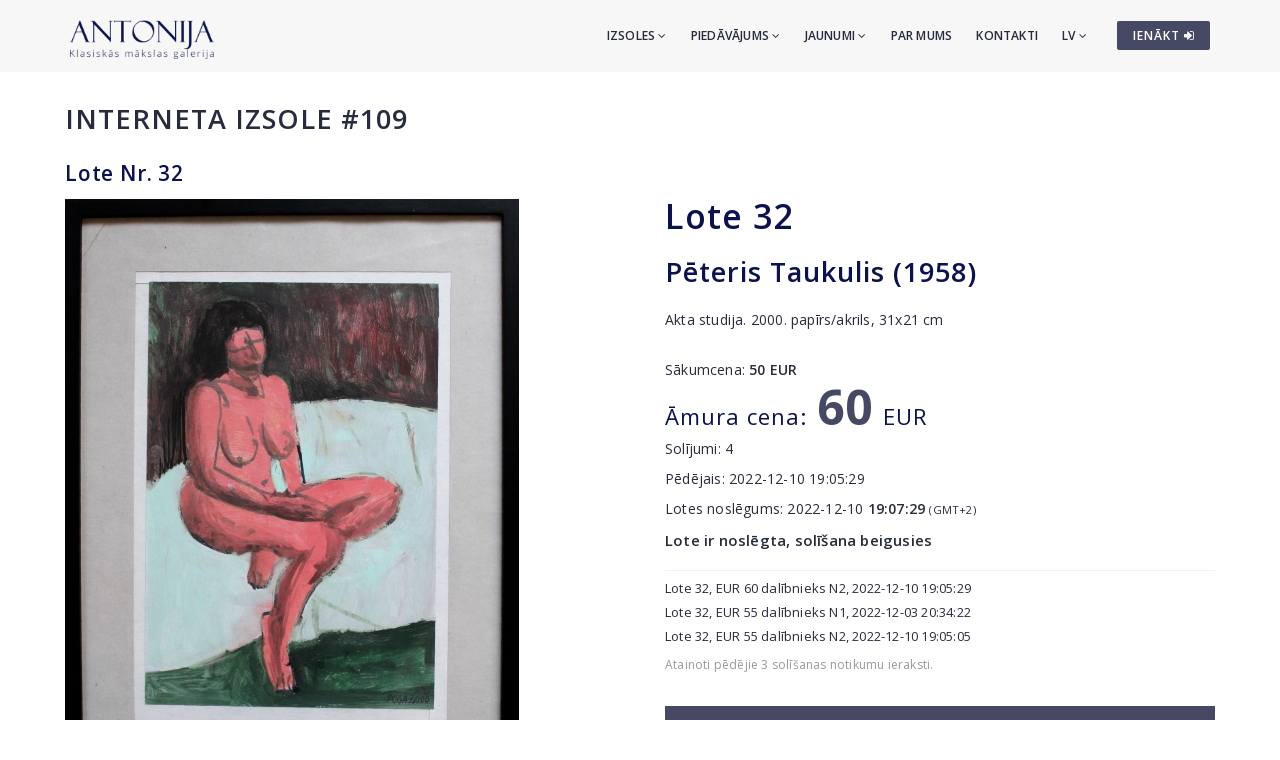

--- FILE ---
content_type: text/html; charset=utf-8
request_url: https://www.antonia.lv/lv/izsole/109/lote-32-peteris-taukulis-1958
body_size: 5200
content:
<!DOCTYPE html>
<html>
<head>
    <meta charset="utf-8">
    <title>Lote Nr. 32 - Pēteris Taukulis (1958) - Izsole 109 - Klasiskās mākslas galerija ANTONIJA</title>
<meta name="description" content="Pēteris Taukulis (1958) Akta studija. 2000. papīrs/akrils, 31x21 cm">

    <meta name="viewport" content="width=device-width, initial-scale=1.0"> <!-- , maximum-scale=1.0 -->
    <!--[if IE]><meta http-equiv="X-UA-Compatible" content="IE=edge,chrome=1"><![endif]-->

    <!-- Favicon -->
    <link rel="shortcut icon" type="image/x-icon" href="/favicon.ico">
    <link rel="icon" type="image/png" href="/img/favicon.png">
    <link rel="apple-touch-icon" href="/img/favicon.png">

    <!-- CSS -->
    <link href="/css/bootstrap.min.css" rel="stylesheet" type="text/css">
    <link href="/css/a3v3.min.css" rel="stylesheet" type="text/css">
    <link href="/css/style.min.css" rel="stylesheet" type="text/css">
    <link href="/css/liveauction.min.css" rel="stylesheet" type="text/css">
    <link href="/css/font-awesome.min.css" rel="stylesheet" type="text/css">
    <link href="/css/plugin/animate.min.css" rel="stylesheet" type="text/css">

</head>
<body>

    <!-- Site Wraper -->
    <div class="wrapper">

        <!-- Header -->
        <header id="header" class="header header-light">
            <div class="container header-inner">

                <!-- Logo -->
                <div class="logo">
                    <a href="/">
                        <img class="logo-light" src="/img/logo-white-lv.png" alt="Klasiskās mākslas galerija ANTONIJA">
                        <img class="logo-dark" src="/img/logo-black-lv.png" alt="Klasiskās mākslas galerija ANTONIJA">
                    </a>
                </div>
                <!-- End Logo -->

                <!-- Rightside Icons -->
                <div class="side-menu-btn">
                    <ul>
                        
                        <li>
                            <a href="https://www.antonia.lv/lv/my-account/" title="IENĀKT / REĢISTRĒTIES" class="btn btn-md btn-color-a" style="margin-top:21px;padding:6px 9px 6px 16px;font-size:12px;color:#FFF!important">
                                IENĀKT <i class="fa fa-sign-in"></i>
                            </a>
                        </li>
                        
                    </ul>
                </div>
                <!-- End Rightside Icons -->

                <!-- Mobile Navbar Icon -->
                <div class="nav-mobile nav-bar-icon">
                    <span></span>
                </div>
                <!-- End Mobile Navbar Icon -->

                <!-- Navbar Navigation -->
                
<div class="nav-menu">
    <ul class="nav-menu-inner">
        <li>
            <a class="menu-has-sub" href="/lv/izsole/">Izsoles <i class="fa fa-angle-down"></i></a>
            <ul class="sub-dropdown dropdown">
                <li><a href="/lv/izsole/142/">142. Izsole</a></li><li><a href="/lv/izsole/141/">141. Izsole</a></li><li><a href="/lv/izsole/140/">140. Izsole</a></li>
                <li><a href="/lv/izsole/">Visas izsoles</a></li>
                <li><hr class="dark" /></li>
                <li><a href="/lv/izsolu-rekordcenas/">Izsoļu rekordcenas</a></li>
                <li><hr class="dark" /></li>
                <li><a href="/lv/piedavat-prieksmetus/">Piedāvāt priekšmetus</a></li>
            </ul>
        </li>
        <li>
            <a class="menu-has-sub" href="/lv/piedavajums/">Piedāvājums <i class="fa fa-angle-down"></i></a>
            <ul class="sub-dropdown dropdown">
                <li><a href="/lv/gleznieciba/">Glezniecība</a></li>
                <li><a href="/lv/grafika/">Grafika</a></li>
                <li><a href="/lv/porcelans/">Porcelāns</a></li>
                <li><a href="/lv/antikvarie-pieksmeti/">Antikvārie priekšmeti</a></li>
                <li><a href="/lv/dizains/">Dizains</a></li>
                <li><a href="/lv/iespieddarbi/">Iespieddarbi</a></li>
                <li><hr class="dark" /></li>
                <li><a href="/lv/makslinieku-katalogs/">Mākslinieki</a></li>
                <li><a href="/lv/temas/">Tēmas</a></li>
                <li><a href="/lv/idejas-davanam/">Ekskluzīvas dāvanas</a></li>
                <li><a href="/lv/makslas-darbi-zem-299-eur/">Mākslas darbi par 30-300&euro;</a></li>
                <li><hr class="dark" /></li>
                <li><a href="/lv/piedavat-prieksmetus/">Piedāvāt priekšmetus</a></li>
            </ul>
        </li>
        <li>
            <a class="menu-has-sub" href="/lv/jaunumi/">Jaunumi <i class="fa fa-angle-down"></i></a>
            <ul class="sub-dropdown dropdown">
                <li><a href="/lv/jaunumi/">Jaunumi</a></li>
                <li><a href="/lv/izstades/">Izstādes</a></li>
                <li><a href="/lv/jaunumi/papildinajumi/">Papildinājumi</a></li>
            </ul>
        </li>
        <li><a href="/lv/par-mums/">Par mums</a></li>
        <li><a href="/lv/kontakti/">Kontakti</a></li>

        <li>
            <a class="menu-has-sub" href="/lv/izsole/109/lote-32-peteris-taukulis-1958">LV <i class="fa fa-angle-down"></i></a>
            <ul class="sub-dropdown dropdown dropdown-lngsw">
            <li><a href="/ru/aukcion/109/lot-32-peteris-taukulis-1958" title="По-русски">RU</a></li> <li><a href="/en/auction/109/item-32-peteris-taukulis-1958" title="English">EN</a></li> 
            </ul>
        </li>
    </ul>
</div>

                <!-- End Navbar Navigation -->

            </div>
        </header>
        <!-- End Header -->

        <!-- CONTENT -->
        
            <div class="clearfix"></div>
            <div class="spacer-90"></div>
            <div class="container">
            <h2 class="uc"><a href="/lv/izsole/109/">Interneta izsole #109</a></h2>
<h3>Lote Nr. 32</h3>

<div class="live-auction-item-panels row">

    <div class="panel-left col-md-6">
       <div class="data-containers">
           <div class="nullable" id="data-img-cont"><a href="//antonia.lv/images/izsole109/peteris-taukulis-1958_454_xl.jpg" target="_blank" rel="gl" id="zooma"><img id="primaryImg" src="//antonia.lv/images/izsole109/peteris-taukulis-1958_454.jpg" alt="Pēteris Taukulis (1958)" data-zoom-image="//antonia.lv/images/izsole109/peteris-taukulis-1958_454_xl.jpg"></a></div>
           <a href="//antonia.lv/images/izsole109/peteris-taukulis-1958_454_xl.jpg" onclick="return false;"><img src="//antonia.lv/images/izsole109/peteris-taukulis-1958_454_t.jpg" alt="Pēteris Taukulis (1958)" class="micro-img zoomimg-thumb" medium-img="//antonia.lv/images/izsole109/peteris-taukulis-1958_454.jpg" zoom-image="//antonia.lv/images/izsole109/peteris-taukulis-1958_454_xl.jpg"></a><a href="//antonia.lv/images/izsole109/peteris-taukulis-1958_454_xl.jpg" rel="gl"></a> <a href="//antonia.lv/images/izsole109/peteris-taukulis-19582_454_xl.jpg" onclick="return false;"><img src="//antonia.lv/images/izsole109/peteris-taukulis-19582_454_t.jpg" alt="Pēteris Taukulis (1958)" class="micro-img zoomimg-thumb" medium-img="//antonia.lv/images/izsole109/peteris-taukulis-19582_454.jpg" zoom-image="//antonia.lv/images/izsole109/peteris-taukulis-19582_454_xl.jpg"></a><a href="//antonia.lv/images/izsole109/peteris-taukulis-19582_454_xl.jpg" rel="gl"></a> <a href="//antonia.lv/images/izsole109/peteris-taukulis-19583_454_xl.jpg" onclick="return false;"><img src="//antonia.lv/images/izsole109/peteris-taukulis-19583_454_t.jpg" alt="Pēteris Taukulis (1958)" class="micro-img zoomimg-thumb" medium-img="//antonia.lv/images/izsole109/peteris-taukulis-19583_454.jpg" zoom-image="//antonia.lv/images/izsole109/peteris-taukulis-19583_454_xl.jpg"></a><a href="//antonia.lv/images/izsole109/peteris-taukulis-19583_454_xl.jpg" rel="gl"></a> <a href="//antonia.lv/images/izsole109/peteris-taukulis-19584_454_xl.jpg" onclick="return false;"><img src="//antonia.lv/images/izsole109/peteris-taukulis-19584_454_t.jpg" alt="Pēteris Taukulis (1958)" class="micro-img zoomimg-thumb" medium-img="//antonia.lv/images/izsole109/peteris-taukulis-19584_454.jpg" zoom-image="//antonia.lv/images/izsole109/peteris-taukulis-19584_454_xl.jpg"></a><a href="//antonia.lv/images/izsole109/peteris-taukulis-19584_454_xl.jpg" rel="gl"></a> 
       </div>
    </div>

    <div class="panel-right col-md-6 mt-sm-30">
       <div class="data-containers">

            <h1>Lote  <span class="nullable" id="data-lot-nr">32</span></h1>
            <h2 class="nullable" id="data-title">Pēteris Taukulis (1958)</h2>
            <div class="nullable" id="data-description"><p>Akta studija. 2000. papīrs/akrils, 31x21 cm</p></div>

            <p><br>Sākumcena: <b><span id="data-startprice" class="nullable">50</span> EUR</b></p>
            
                  <h1><small id="txt-current-bid">Āmura cena:</small>
                  <span id="data-current-bid" class="nullable ">60</span> <small>EUR</small>
                  <img id="loading-waiting" src="/images/loading.gif" alt="..."></h1>
                  
                    <div style="margin-bottom:10px;"><input type="button" id="data-bid-button" class="hidden" value="SOLĪT 65 EUR" onclick="location.href='/lv/my-account/';"></div>
                    
                  <p>Solījumi: <span id="data-bids" class="nullable">4</span></p>
                  <p>Pēdējais: <span id="data-last-bid-date" class="nullable">2022-12-10 19:05:29</span></p>
                  <p>Lotes noslēgums: <span id="data-item-enddate">2022-12-10 <b>19:07:29</b></span> <small>(GMT+2)</small><span id="biddingheat-ico" class="hidden"> <img src="/images/biddingheat.png" style="margin-bottom:-3px" alt="*" title="Last minutes remaining, bidding heat" hspace="2"></span>
                      <span id="endtime-countdown-timer" class="counter auctionTimerEndingSoon hidden">
                          <span class="d_hide  hidden"><span class="d"></span>d</span>
                          <span class="h_hide  hidden"><span class="h"></span>st</span>
                          <span class="m_hide  hidden"><span class="m"></span>m</span>
                          <span class="s_hide"><span class="s"></span>s</span>
                      </span>
                      
                  </p>
                  
                  <p id="itembidding-ended-msg" class="" style="font-size:15px"><b>Lote ir noslēgta, solīšana beigusies</b></p>

                  <div id="data-eventlog"><p>Lote 32, EUR 60 dalībnieks N2, 2022-12-10 19:05:29</p><p>Lote 32, EUR 55 dalībnieks N1, 2022-12-03 20:34:22</p><p>Lote 32, EUR 55 dalībnieks N2, 2022-12-10 19:05:05</p></div>
                  <small class="hint">Atainoti pēdējie 3 solīšanas notikumu ieraksti.</small><div class="onlyonline-auction-msg-box">#109 Izsole ir beigusies.</div><div class="clearfix"></div><div class="spacer-15"></div>
<div class="row share-this">
 <div class="col-md-12">
  <div class="post-tag pull-left share-icons">
  <p class="inline">Ieteikt:</p>

  <a href="https://www.draugiem.lv/say/ext/add.php?title=Lote+Nr.+32+-+P%C4%93teris+Taukulis+%281958%29+-+Izsole+109+-+Klasisk%C4%81s+m%C4%81kslas+galerija+ANTONIJA&amp;link=https%3A%2F%2Fwww.antonia.lv%2Flv%2Fizsole%2F109%2Flote-32-peteris-taukulis-1958&amp;&titlePrefix=ANTONIJA" target="_blank" title="Draugiem.lv"><img src="/img/draugiem.svg" style="width:1.8em;height:1.8em;margin-top:-3px"></a>
  <a href="https://www.facebook.com/sharer/sharer.php?u=https%3A%2F%2Fwww.antonia.lv%2Flv%2Fizsole%2F109%2Flote-32-peteris-taukulis-1958" target="_blank" title="Facebook"><i class="fa fa-facebook fa-lg"></i></a>
  <a href="https://twitter.com/intent/tweet?text=Lote+Nr.+32+-+P%C4%93teris+Taukulis+%281958%29+-+Izsole+109+-+Klasisk%C4%81s+m%C4%81kslas+galerija+ANTONIJA&amp;url=https%3A%2F%2Fwww.antonia.lv%2Flv%2Fizsole%2F109%2Flote-32-peteris-taukulis-1958" target="_blank" title="Twitter"><i class="fa fa-twitter fa-lg"></i></a>
  <a href="https://www.linkedin.com/shareArticle?mini=true&amp;url=https%3A%2F%2Fwww.antonia.lv%2Flv%2Fizsole%2F109%2Flote-32-peteris-taukulis-1958&amp;title=Lote+Nr.+32+-+P%C4%93teris+Taukulis+%281958%29+-+Izsole+109+-+Klasisk%C4%81s+m%C4%81kslas+galerija+ANTONIJA&amp;source=antonia.lv" target="_blank" title="LinkedIn"><i class="fa fa-linkedin fa-lg"></i></a>
  <a href="mailto:?subject=Lote%20Nr.%2032%20-%20P%C4%93teris%20Taukulis%20%281958%29%20-%20Izsole%20109%20-%20Klasisk%C4%81s%20m%C4%81kslas%20galerija%20ANTONIJA&amp;body=ANTONIJA%0ALote%20Nr.%2032%20-%20P%C4%93teris%20Taukulis%20%281958%29%20-%20Izsole%20109%20-%20Klasisk%C4%81s%20m%C4%81kslas%20galerija%20ANTONIJA%0Ahttps%3A%2F%2Fwww.antonia.lv%2Flv%2Fizsole%2F109%2Flote-32-peteris-taukulis-1958" title="Nosūtīt uz e-pastu"><i class="fa fa-envelope-o fa-lg"></i></a>
  
  </div>
  <div class="clearfix"></div>
 </div>
</div>

       </div>
    </div>

    <div class="status-overlay hidden"><div class="status-overlay-msg" id="status-overlay-msg"></div></div>
</div>

<div class="clearfix"></div>
<div class="spacer-45"></div>

<hr>
<small class="hint">Iepriekšējā / nākamā lote:</small>

<div class="spacer-15"></div>
<div class="row">
<div class="col-sm-6">

            <a href="/lv/izsole/109/lote-31-peteris-taukulis-1958"><span class="maksl-darbs-prev" style="display:inline-block;float:left;">&lsaquo;</span><span class="hidden-xs"><img class="micro-img mr-0" src="//antonia.lv/images/izsole109/peteris-taukulis-1958_882_t.jpg" alt="Pēteris Taukulis (1958)" style="margin-top:0;"><br>
            31. Pēteris Taukulis (1958)</span>
            </a>
</div>
<div class="col-sm-6 text-right">
<a href="/lv/izsole/109/lote-33-mariinskas-kazarmu-slimnicas-ordenis-sudrabs-13-g-1904-g"><span class="hidden-xs"><img class="micro-img mr-0" src="//antonia.lv/images/izsole109/mariinskas-kazarmu-slimnicas-ordenis-sudrabs-_335_t.jpg" alt="Mariinskas kazarmu slimnīcas ordenis. Sudrabs, 13 g., 1904. g" style="margin-top:0;"></span><span class="maksl-darbs-next" style="display:inline-block;float:right;">&rsaquo;</span><span class="hidden-xs"><br>
            33. Mariinskas kazarmu slimnīcas ordenis. Sudrabs, 13 g., 1904. g</span></a>
</div>
</div>

<div class="clearfix"></div>
<div class="spacer-60"></div>
<!--<p><a href="/lv/izsole/109/">&lsaquo; Atgriezties</a></p>-->

            </div>
            <div class="clearfix"></div>
            <div class="spacer-30"></div>
            
        <div class="clearfix"></div>
        <!-- END CONTENT -->

        <!-- FOOTER -->
        <footer class="footer pt-80">
            <div class="container">
                <div class="row">
                    <!-- Logo -->
                    <div class="col-md-3 mb-45">
                        <a class="footer-logo" href="/">
                            <img src="/img/logo-black.png" alt="Klasiskās mākslas galerija ANTONIJA"></a>
                    </div>
                    <!-- Logo -->

                    <!-- About -->
                    <div class="col-md-9 mb-45">
                        <p class="mb-xs-0">Klasiskās mākslas galerija "Antonija" darbojas kopš 1991.gada. Galerijas specializācija ir 20.gs. latviešu un cittautu glezniecības un mākslas
                   priekšmetu vecmeistaru, kā arī jauno mākslinieku darbi. Periodiski tiek organizētas izsoles klātienē, kā arī vairākdienu izsoles internetā.</p>
                        <p><a class="btn-link-a" href="/lv/par-mums/">Vairāk par galeriju</a></p>
                    </div>
                    <!-- End About -->

                </div>
                <!--Footer Info -->
                <div class="row footer-info mb-60">
                
<div class="col-md-4 col-sm-6 mb-30">
    <ul class="link">
        <li><a href="/lv/">Sākumlapa</a></li>
        <li><hr /></li>
        <li><a href="/lv/izsole/">Izsoles</a></li>
        <li><hr /></li>
        <li><a href="/lv/gleznieciba/">Glezniecība</a></li>
        <li><a href="/lv/grafika/">Grafika</a></li>
        <li><a href="/lv/porcelans/">Porcelāns</a></li>
        <li><a href="/lv/antikvarie-pieksmeti/">Antikvārie priekšmeti</a></li>
        <li><a href="/lv/dizains/">Dizains</a></li>
        <li><a href="/lv/iespieddarbi/">Iespieddarbi</a></li>
        <li><hr /></li>
        <li><a href="/lv/makslinieku-katalogs/">Mākslinieki</a></li>
        <li><a href="/lv/temas/">Tēmas</a></li>
        <li><a href="/lv/idejas-davanam/">Ekskluzīvas dāvanas</a></li>
        <li><a href="/lv/makslas-darbi-zem-299-eur/">Mākslas darbi par 30-300&euro;</a></li>
        <li><hr /></li>
        <li><a href="/lv/piedavat-prieksmetus/">Piedāvāt priekšmetus</a></li>
    </ul>
</div>
<div class="col-md-4 col-sm-6 mb-60">
    <ul class="link">
        <li><a href="/lv/jaunumi/">Jaunumi</a></li>
        <li><a href="/lv/izstades/">Izstādes</a></li>
        <li><a href="/lv/jaunumi/papildinajumi/">Papildinājumi</a></li>
        <li><hr /></li>
        <li><a href="/lv/par-mums/">Par mums</a></li>
        <li><a href="/lv/musu-draugi/">Draugi un partneri</a></li>
        <li><a href="/lv/kontakti/">Kontakti</a></li>
        <li><hr /></li>  
        <li><a href="https://www.antonia.lv/lv/my-account/">Autorizēties</a></li>
        <li><a href="https://www.antonia.lv/lv/my-account/create-account/">Reģistrēties</a></li>
        <li><a href="https://www.antonia.lv/lv/my-account/retrieve-password/">Aizmirsāt paroli?</a></li>
        
    </ul>
</div>

                    <div class="col-md-4 col-sm-12">
                        <h4>Kontaktinformācija</h4>
                        <p><b>Klasiskās mākslas galerija "Antonija"</b><br>SIA "Klasiskās Mākslas Galerija"</p>
<p><a href="https://goo.gl/maps/hsixYBwv7tw" target="_blank"> Brīvības iela 142, Rīga<br>LV-1012, Latvija</a></p>
<ul class="link-small">
    <li><p class="pt-5"></p></li>
    <li><a href="mailto:galerija@antonia.lv"><i class="fa fa-envelope-o left"></i>galerija@antonia.lv</a></li>
    <li><a href="mailto:gallery.antonia@gmail.com"><i class="fa fa-envelope-o left"></i>gallery.antonia@gmail.com</a></li>
    <li><p class="pt-5"></p></li>
    <li><a href="tel:+37167338927"><i class="fa fa-phone left"></i>+371 67338927</a></li>
    <li><a href="tel:+37129210081"><i class="fa fa-phone left"></i>+371 29210081</a></li>
</ul>
<br>
<h6>Darba laiks:</h6>
<ul class="link-small">
    <li>Pirmdiena - piektdiena: 10:00 - 18:00</li>
    <li>Sestdiena: 11:00 - 16:00</li>
    <li>Svētdiena: brīvs</li>
</ul>
<div class="clearfix mb-30"></div>
<ul class="social">
    <li><a target="_blank" title="Antonija @ Twitter" href="https://www.twitter.com/"><i class="fa fa-twitter"></i></a></li>
    <li><a target="_blank" title="Antonija @ Instagram" href="https://instagram.com/"><i class="fa fa-instagram"></i></a></li>
    <li><a target="_blank" title="Antonija @ Facebook" href="https://www.facebook.com/"><i class="fa fa-facebook"></i></a></li>
    <li><a target="_blank" title="Antonija @ Google+" href="https://plus.google.com/"><i class="fa fa-google-plus"></i></a></li>
    <li><a target="_blank" title="Antonija @ Draugiem.lv" href="https://www.draugiem.lv/"><img src="/img/draugiem.svg" class="ftr-draugiem-svg"></a></li>
</ul>
<br>
<p><a href="https://www.antonia.lv/card/"><img src="/images/visacard.jpg" border="0" alt="VISA"> <img src="/images/mastercard.jpg" alt="MASTERCARD"></a> &nbsp;&nbsp;&nbsp; <a href="#" title="Pieņemam PayPal maksājumus"><img src="/images/paypal.png" alt="PayPal"></a></p>
                    </div>
                </div>

                <!-- End Footer Info -->
            </div>

            <hr />

            <!-- Copyright -->
            <section class="copyright ptb-30">
                <div class="container">
                    <p><img class="ftr-counter-img" src="/count/index.php?x=1765666693" alt="Counter"></p>
                    <p>&copy; Klasiskās mākslas galerija ANTONIJA</p>
                </div>
            </section>
            <!-- End Copyright -->

        </footer>
        <!-- END FOOTER -->

        <!-- Scroll Top -->
        <a class="scroll-top">
            <i class="fa fa-angle-up"></i>
        </a>
        <!-- End Scroll Top -->

    </div>
    <!-- Site Wraper End -->

    <!-- JS -->
    <script src="/js/jquery-1.11.2.min.js" type="text/javascript"></script>
    <script src="/js/js.cookie.js" type="text/javascript"></script>
    <script src="/js/common.js" type="text/javascript"></script>
    <script src="/js/plugin/jquery.easing.js" type="text/javascript"></script>
    <script src="/js/bootstrap.min.js" type="text/javascript"></script>
    <script src="/js/plugin/jquery.flexslider.js" type="text/javascript"></script>
    <script src="/js/plugin/jquery.fitvids.js" type="text/javascript"></script>
    <script src="/js/plugin/jquery.viewportchecker.js" type="text/javascript"></script>
    <script src="/js/plugin/jquery.stellar.min.js" type="text/javascript"></script>
    <script src="/js/plugin/wow.min.js" type="text/javascript"></script>
    <script src="/js/plugin/jquery.colorbox-min.js" type="text/javascript"></script>
    <script src="/js/plugin/owl.carousel.min.js" type="text/javascript"></script>
    <script src="/js/plugin/isotope.pkgd.min.js" type="text/javascript"></script>
    <script src="/js/plugin/masonry.pkgd.min.js" type="text/javascript"></script>
    <script src="/js/plugin/imagesloaded.pkgd.min.js" type="text/javascript"></script>
    <script src="/js/plugin/sidebar-menu.js" type="text/javascript"></script>
    <script src="/js/plugin/jquery.fs.tipper.min.js" type="text/javascript"></script>
    <script src="/js/plugin/mediaelement-and-player.min.js"></script>
    <script src="/js/theme.min.js" type="text/javascript"></script>
    <script src="/js/navigation.min.js" type="text/javascript"></script>

              <script type="text/javascript">
              $(document).ready(function(){

                var zoomImageAnchor = $("#zooma");
                var zoomImage = $("#primaryImg");

                $(".zoomimg-thumb").on("click", function(){
                    zoomImageAnchor.attr("href", $(this).attr("zoom-image"));
                    zoomImage.attr("src", $(this).attr("medium-img"));
                    zoomImage.attr("data-zoom-image", $(this).attr("zoom-image"));
                });

              });
              </script>
              
<script type="text/javascript">
var gaJsHost = (("https:" == document.location.protocol) ? "https://ssl." : "http://www.");
document.write(unescape("%3Cscript src='" + gaJsHost + "google-analytics.com/ga.js' type='text/javascript'%3E%3C/script%3E"));
</script>
<script type="text/javascript">
try {
var pageTracker = _gat._getTracker("UA-3396829-17");
pageTracker._trackPageview();
} catch(err) {}</script>

<p id="is-small-screen"></p>
</body>
</html>

--- FILE ---
content_type: text/css
request_url: https://www.antonia.lv/css/style.min.css
body_size: 11956
content:
@import url(./plugin/flexslider.css);@import url(./plugin/owl.carousel.css);@import url(./plugin/mediaelementplayer.css);@import url(./plugin/colorbox.css);@import url(./plugin/jquery.fs.tipper.css);@import url(https://fonts.googleapis.com/css?family=Open+Sans:200,300,400,500,600,700,800,900&subset=latin-ext);.btn,a.btn,button,img{transition:all .2s ease 0s}a,body{color:#272B3D}.text-cap,.uc,ul.text-cap li{text-transform:uppercase}.btn,a.btn,body,button,h1,h2,h3,h4,h5,h6,input,label,select,textarea{font-family:'Open Sans',sans-serif}.btn,.btn-full,.header,a.btn,button{text-align:center}::-moz-selection{background-color:#c7a674;color:#FFF}::selection{background-color:#c7a674;color:#FFF}body,html{height:100%;margin:0;padding:0}body{line-height:22px;font-size:14px;font-weight:400;letter-spacing:.2px}img{height:auto;max-width:100%;border:none;-moz-transition:all .2s ease 0s;-webkit-transition:all .2s ease 0s;-o-transition:all .2s ease 0s}a,a:active,a:focus,a:link,img{outline:0!important}a{cursor:pointer;text-decoration:none;transition:all .25s ease 0s;-moz-transition:all .25s ease 0s;-webkit-transition:all .25s ease 0s;-o-transition:all .25s ease 0s}a.active,a:hover,span.active{color:#c7a674;text-decoration:none;transition:all .25s ease 0s;-moz-transition:all .25s ease 0s;-webkit-transition:all .25s ease 0s;-o-transition:all .25s ease 0s}img.img-active-box{border:4px solid #464963;padding:2px}.accordion-section,hr{border-top:1px solid #f1f1f1}img.img-box{padding:6px}.video{display:block}.btn-full,.btn-lg,.btn-line-xs,.btn-md,.btn-xs{display:inline-block}.audio{width:100%}br{font-size:0;line-height:0}hr{margin-bottom:0;margin-top:0;border-bottom:none;border-left:none;border-right:none}hr.dark{border-top:1px solid #3e3e3e}b,strong{font-weight:600}small,small a{font-size:11px}ul.list-inside{list-style:inside}ul.list-none,ul.list-none-ib{list-style:none;padding-left:0;margin-left:0}.list-none-ib,ul.list-none-ib li{list-style:none;display:inline-block}.text-cap,ul.text-cap li{font-size:12px;font-weight:600;letter-spacing:1px}.lead,p,p.lead{font-weight:400}p{line-height:20px;font-size:14px;margin:0 0 10px}footer p{color:#7C7C7C}footer .copyright p{font-size:100%}.lead,p.lead{font-size:16px;line-height:24px}.h5,.h6,h5,h6{font-weight:600}.dark,a.dark,h1.dark,h2.dark,h3.dark,h4.dark,h5.dark,h6.dark,p.dark{color:#272B3D!important}.white,a.white,h1.white,h2.white,h3.white,h4.white,h5.white,h6.white,p.white{color:#fff!important}.color,a.color,h1.color,h2.color,h3.color,h4.color,h5.color,h6.color,li.link a:hover,li.link:hover,p.color{color:#c7a674!important}ul.link li hr{margin:5px 0}.gray{color:#888}.light-color,.light-color .container-icon,.light-color h1,.light-color h2,.light-color h3,.light-color h4,.light-color h5,.light-color h6,.light-color p{color:#fff}.dark-color,.dark-color .container-icon,.dark-color h1,.dark-color h2,.dark-color h3,.dark-color h4,.dark-color h5,.dark-color h6,.dark-color p{color:#272B3D}.dark-bg,.dark-bg .container-icon,.dark-bg .link,.dark-bg .page-icon-top,.dark-bg h1,.dark-bg h2,.dark-bg h3,.dark-bg h4,.dark-bg h5,.dark-bg h6,.dark-bg p{color:#fff}.dark-bg{background:#272B3D}.dark-bg .link:hover,.link:hover{color:#c7a674}.gray-bg,.gray-bg .container-icon,.gray-bg h1,.gray-bg h2,.gray-bg h3,.gray-bg h4,.gray-bg h5,.gray-bg h6{color:#272B3D}.gray-bg{background:#f7f7f7}.separator{height:1px;width:32px;background:#888;margin-top:5px;margin-bottom:3px;border:0}.separator.right{float:right}.separator.center{margin-left:auto;margin-right:auto}.separator.color{background:#c7a674}.separator.white{background:#fff}h1,h2,h3,h4,h5,h6{color:#0B124D;font-weight:600;margin-top:0;margin-bottom:10px}.form-field-wrapper,.h2,h2{margin-bottom:20px}.h1,h1{font-size:34px;letter-spacing:1px;line-height:34px}h1.h1,h2.h2{letter-spacing:2px}@media (max-width:767px){h1.h1,h2.h2{letter-spacing:0}}.h2,h2{font-size:27px;letter-spacing:1px;line-height:37px;padding-top:10px}.h3,h3{font-size:21px;letter-spacing:.8px;line-height:32px}.h4,h4{font-size:17px;letter-spacing:.6px;line-height:28px}h4.h4{letter-spacing:4px}.h5,h5{font-size:15px;letter-spacing:.5px;line-height:23px}.h6,h6{font-size:13px;letter-spacing:.4px;line-height:17px}h1.large{font-size:50px}.btn,.btn-link-a,.btn-link-b,a.btn,button{font-size:12px;font-weight:600;letter-spacing:1px;text-transform:uppercase}.btn:focus{outline:0}.btn,a.btn,button{line-height:normal;-moz-transition:all .2s ease 0s;-webkit-transition:all .2s ease 0s;-o-transition:all .2s ease 0s;border-radius:2px;-moz-border-radius:2px;-webkit-border-radius:2px;-o-border-radius:2px}.btn i,button i,i.left{margin-right:6px}i.right{margin-left:6px;margin-right:0!important}.btn-full{width:100%!important}.btn-lg{padding:15px 25px}.btn-md{padding:11px 20px}.btn-xs{padding:7px 14px}.btn-line-xs{padding:7px 15px}.btn-icon{padding:0;width:34px;height:34px;line-height:34px;display:inline-table!important}.btn-space-10,.btn-space-5,a.header-btn-sign-in,label{display:inline-block}.btn-black,a.btn{color:#fff;background:#464963;border:none}.btn-black:hover,a.btn:hover{color:#fff;background:#6d7099}.btn-color-a,.btn-color-b{color:#fff;background:#c7a674;border:none}.btn-color-a:hover,.btn-color-b:hover{color:#fff;background:rgba(191,161,115,.85)}.btn-white{color:#272B3D;background:rgba(255,255,255,1);border:none}.btn-white:hover{background:rgba(255,255,255,.85);color:#272B3D}.btn-black-line,.btn-color-line,.btn-white-line{border:2px solid;background:0 0}.btn-black-line{color:#272B3D;border-color:#272B3D;padding:9px 20px}.btn-black-line:hover{color:#fff;background:#272B3D}.btn-color-line{color:#c7a674;border-color:#c7a674;padding:9px 20px}.btn-color-line:hover{color:#fff;background:#c7a674}.btn-white-line{color:#fff;border-color:#fff;padding:9px 20px}.btn-white-line:hover{color:#272B3D;background:#fff}.btn-link-a,.btn-link-b{color:#272B3D;background:0 0;padding-left:0;padding-right:0}.btn-link-a:hover{color:#c7a674}.btn-link-b:hover{color:#fff}.btn-space-5{width:5px;min-height:1px}.btn-space-10{width:10px;min-height:1px}.form-full,.header,.spacer-15,.spacer-30,.spacer-45,.spacer-60,.spacer-75,.spacer-90{width:100%}a.header-btn-sign-in{color:#fff;border-color:#fff;padding:2px 10px;background:0 0;font-size:12px!important;font-weight:600;margin-top:23px}a.header-btn-sign-in:hover{color:#272B3D!important;background:#fff!important}.mobile-device a.header-btn-sign-in{margin-top:20px;padding:1px 7px}.cart-dropdown .cart-list .media,.mtb-0{margin-top:0}a.header-btn-sign-in i{font-size:14px!important}button{vertical-align:top;outline:0;border:none}button,html input[type=button],input[type=reset],input[type=submit]{cursor:pointer}button,input,select,textarea{font-size:14px}input[type=checkbox],input[type=text],input[type=email],input[type=tel],input[type=number],input[type=password],input[type=radio],select,textarea{border:1px solid #ddd;-webkit-border-radius:0;border-radius:0;color:#464963;outline:0;font-weight:400;letter-spacing:1px;font-size:14px;padding:10px 15px;transition:all .2s ease 0s;-moz-transition:all .2s ease 0s;-webkit-transition:all .2s ease 0s;-o-transition:all .2s ease 0s}input[type=checkbox]:focus,input[type=text]:focus,input[type=email]:focus,input[type=tel]:focus,input[type=number]:focus,input[type=password]:focus,input[type=radio]:focus,textarea:focus{border-color:#c7a674;color:#272B3D}input,select,textarea{margin-bottom:20px}.input-sm,input.input-sm{padding:8px 15px}textarea{height:120px}label{font-size:13px;margin-right:10px;font-weight:400;cursor:pointer}label.inline{display:inline-block!important}.form-field-wrapper input,.form-field-wrapper select,.form-field-wrapper textarea,.mtb-0{margin-bottom:0}.pull-left{float:left}.pull-right{float:right}.spacer-15{height:15px}.spacer-30{height:30px}.spacer-45{height:45px}.spacer-60{height:60px}.spacer-75{height:75px}.spacer-90{height:90px}.no-padding{padding:0!important}.padding-20{padding:20px!important}.padding-30{padding:30px!important}.padding-40{padding:40px!important}.pt-0,.ptb-0{padding-top:0!important}.pb-0,.ptb-0{padding-bottom:0!important}.plr-0{padding-left:0!important;padding-right:0!important}.pl-0{padding-left:0}.pr-0{padding-right:0}.pt,.ptb{padding-top:110px}.pb,.ptb{padding-bottom:110px}.pt-5,.ptb-5{padding-top:5px}.pb-5,.ptb-5{padding-bottom:5px}.pt-10,.ptb-10{padding-top:10px}.pb-10,.ptb-10{padding-bottom:10px}.pt-15,.ptb-15{padding-top:15px}.pb-15,.ptb-15{padding-bottom:15px}.ptb-30{padding-top:30px;padding-bottom:30px}.ptb-45{padding-top:45px;padding-bottom:45px}.pt-60,.ptb-60{padding-top:60px}.pb-60,.ptb-60{padding-bottom:60px}.pt-80,.ptb-80{padding-top:80px}.pb-80,.ptb-80{padding-bottom:80px}.mlr-0{margin-left:0;margin-right:0}.mt-0{margin-top:0!important}.mt-90,.mtb-90{margin-top:90px}.mb-0{margin-bottom:0!important}.mb-90,.mtb-90{margin-bottom:90px}.ml-0{margin-left:0!important}.mr-0{margin-right:0!important}.mt-80,.mtb-80{margin-top:80px}.mb-80,.mtb-80{margin-bottom:80px}.mt-60,.mtb-60{margin-top:60px}.mb-60,.mtb-60{margin-bottom:60px}.mt-45,.mtb-45{margin-top:45px}.mb-45,.mtb-45{margin-bottom:45px}.mt-30,.mtb-30{margin-top:30px}.mb-30,.mtb-30{margin-bottom:30px}.mt-25,.mtb-25{margin-top:25px}.mb-25,.mtb-25{margin-bottom:25px}.ml-30{margin-left:30px}.mr-30{margin-right:30px}.mt-15,.mtb-15{margin-top:15px}.mb-15,.mtb-15{margin-bottom:15px}.mt-10,.mtb-10{margin-top:10px}.mb-10,.mtb-10{margin-bottom:10px}.mt-5,.mtb-5{margin-top:5px}.mb-5,.mtb-5{margin-bottom:5px}.float-left{float:left}.float-right{float:right}@media (max-width:991px){.mt-sm-60,.mtb-sm-60{margin-top:60px}.mb-sm-60,.mtb-sm-60{margin-bottom:60px}.pt-sm-0,.ptb-sm-0{padding-top:0}.pb-sm-0,.ptb-sm-0{padding-bottom:0}.mt-sm-45,.mtb-sm-45{margin-top:45px}.mb-sm-45,.mtb-sm-45{margin-bottom:45px}.mt-sm-30,.mtb-sm-30{margin-top:30px}.mb-sm-30,.mtb-sm-30{margin-bottom:30px}.mt-sm-15,.mtb-sm-15{margin-top:15px}.mb-sm-15,.mtb-sm-15{margin-bottom:15px}.pt-sm-15,.ptb-sm-15{padding-top:15px}.pb-sm-15,.ptb-sm-15{padding-bottom:15px}.pt-sm-30,.ptb-sm-30{padding-top:30px}.pb-sm-30,.ptb-sm-30{padding-bottom:30px}.pt-sm-60,.ptb-sm-60{padding-top:60px}.pb-sm-60,.ptb-sm-60{padding-bottom:60px}.pb-sm-80,.ptb-sm-80{padding-bottom:80px}.pt-sm-80,.ptb-sm-80{padding-top:80px}.float-none-sm{float:none!important}.float-left-sm{float:left!important}.float-right-sm{float:right!important}}@media (max-width:767px){.mt-xs-0,.mtb-xs-0{margin-top:0}.mb-xs-0,.mtb-xs-0{margin-bottom:0}.pt-xs-30,.ptb-xs-30{padding-top:30px}.pb-xs-30,.ptb-xs-30{padding-bottom:30px}.mt-xs-15,.mtb-xs-15{margin-top:15px}.mb-xs-15,.mtb-xs-15{margin-bottom:15px}.mt-xs-30,.mtb-xs-30{margin-top:30px}.mb-xs-30,.mtb-xs-30{margin-bottom:30px}.mt-xs-60,.mtb-xs-60{margin-top:60px}.mb-xs-60,.mtb-xs-60{margin-bottom:60px}.pt-xs-60,.ptb-xs-60{padding-top:60px}.pb-xs-60,.ptb-xs-60{padding-bottom:60px}.float-none-xs{float:none!important}.float-left-xs{float:left!important}.float-right-xs{float:right!important}}.header{position:absolute;top:0;z-index:1000;color:#fff;height:94px;transition:all .27s cubic-bezier(0,0,.58,1) 0s;-o-transition:all .27s cubic-bezier(0,0,.58,1) 0s;-moz-transition:all .27s cubic-bezier(0,0,.58,1) 0s;-webkit-transition:all .27s cubic-bezier(0,0,.58,1) 0s}.header-fixed .logo a,.logo a{transition:all .27s cubic-bezier(0,0,.58,1) 0s}.header.header-light.header-prepare,.header.header-prepare{background-color:rgba(255,255,255,.95);box-shadow:0 0 3px rgba(0,0,0,.1);-moz-box-shadow:0 0 3px rgba(0,0,0,.1);-webkit-box-shadow:0 0 3px rgba(0,0,0,.1)}.header.header-dark.header-prepare{background-color:rgba(54,54,54,.95);border-bottom:0 none}.header.header-fixed{display:block;margin-top:0!important;position:fixed;height:64px}.header-inner{padding-left:30px;padding-right:30px;position:relative}.header-fixed .logo a{width:130px;margin-top:23px;-o-transition:all .27s cubic-bezier(0,0,.58,1) 0s;-moz-transition:all .27s cubic-bezier(0,0,.58,1) 0s;-webkit-transition:all .27s cubic-bezier(0,0,.58,1) 0s}.header-fixed .nav-menu ul.nav-menu-inner>li>a{padding-top:26px;padding-bottom:26px}.header .logo a img.logo-dark,.header.header-prepare .logo a img.logo-light{opacity:0}.header .logo a img.logo-light,.header.header-light .logo a img.logo-dark,.header.header-prepare .logo a img.logo-dark{opacity:1}.header.header-dark .logo a img.logo-dark,.header.header-dark.header-prepare .logo a img.logo-dark{opacity:0}.header.header-dark .logo a img.logo-light,.header.header-dark.header-prepare .logo a img.logo-light{opacity:1}@media all and (min-width:1025px){.header.header-prepare .nav-menu ul.nav-menu-inner>li>a{color:#272B3D}.header.header-prepare .nav-menu ul.nav-menu-inner>li:hover>a,.header.header-prepare .nav-menu ul.nav-menu-inner>li>a:hover{color:#c7a674}.header.header-dark.header-prepare .nav-menu ul.nav-menu-inner>li>a{color:#fff}.header.header-dark.header-prepare .nav-menu ul.nav-menu-inner>li:hover>a,.header.header-dark.header-prepare .nav-menu ul.nav-menu-inner>li>a:hover{color:#c7a674}}@media all and (max-width:1024px){.header{height:64px}.header-inner{padding-left:30px;padding-right:30px;position:relative;display:table;width:100%}.header .logo a{margin-top:18px;margin-bottom:24px;width:112px;transition:all .3s ease 0s;-o-transition:all .3s ease 0s;-moz-transition:all .3s ease 0s;-webkit-transition:all .3s ease 0s}}.header-light{height:auto;background-color:#F7F7F7}.logo{float:left;text-align:left;display:inline-block}.nav-menu,.sub-dropdown i{float:right}.logo a,.nav-menu,.nav-menu.active{display:block}.logo a{width:144px;margin-top:20px;-o-transition:all .27s cubic-bezier(0,0,.58,1) 0s;-moz-transition:all .27s cubic-bezier(0,0,.58,1) 0s;-webkit-transition:all .27s cubic-bezier(0,0,.58,1) 0s;position:relative}.logo a img,.nav-menu ul.nav-menu-inner li a{transition:all .27s cubic-bezier(0,0,.58,1) 0s}.logo a img{width:100%;position:absolute;top:0;left:0;-o-transition:all .27s cubic-bezier(0,0,.58,1) 0s;-moz-transition:all .27s cubic-bezier(0,0,.58,1) 0s;-webkit-transition:all .27s cubic-bezier(0,0,.58,1) 0s}.nav-menu{position:static}.nav-menu ul.nav-menu-inner{margin:0;padding:0;list-style:none}.nav-menu ul.nav-menu-inner li{display:inline-block;list-style:none;text-align:left}.nav-menu ul.nav-menu-inner>li>a{color:#fff;padding:30px 10px}.header-light .nav-menu ul.nav-menu-inner>li>a{color:#272B3D}.nav-menu ul.nav-menu-inner li a{display:block;font-size:12px;line-height:1;font-weight:600;text-transform:uppercase;outline:0;-o-transition:all .27s cubic-bezier(0,0,.58,1) 0s;-moz-transition:all .27s cubic-bezier(0,0,.58,1) 0s;-webkit-transition:all .27s cubic-bezier(0,0,.58,1) 0s;font-family:"Open Sans",sans-serif}.header .nav-menu ul.nav-menu-inner>li a.active,.header .nav-menu ul.nav-menu-inner>li.active a,.header .nav-menu ul.nav-menu-inner>li:hover>a,.header .nav-menu ul.nav-menu-inner>li>a:hover,.header.header-dark .nav-menu ul.nav-menu-inner>li a.active,.header.header-dark .nav-menu ul.nav-menu-inner>li.active a,.header.header-dark .nav-menu ul.nav-menu-inner>li:hover>a,.header.header-dark .nav-menu ul.nav-menu-inner>li>a:hover,.header.header-dark.header-prepare .nav-menu ul.nav-menu-inner li a.current,.header.header-dark.header-prepare .nav-menu ul.nav-menu-inner li.current a,.header.header-light .nav-menu ul.nav-menu-inner>li:hover>a,.header.header-light .nav-menu ul.nav-menu-inner>li>a:hover,.header.header-prepare .nav-menu ul.nav-menu-inner li a.current,.header.header-prepare .nav-menu ul.nav-menu-inner li.current a{color:#c7a674}.nav-mobile.nav-bar-icon{display:none}.nav-bar-icon{display:inline-block;float:right;position:relative;height:16px;width:20px;padding-top:30px;padding-bottom:47px;margin-left:15px;transition:all .27s cubic-bezier(0,0,.58,1) 0s;-moz-transition:all .27s cubic-bezier(0,0,.58,1) 0s;-o-transition:all .27s cubic-bezier(0,0,.58,1) 0s;-webkit-transition:all .27s cubic-bezier(0,0,.58,1) 0s;cursor:pointer}.header-fixed .nav-bar-icon{padding-top:32px;padding-bottom:32px}.nav-bar-icon a{color:#fff;display:block;font-size:17px;padding:19px 0}.nav-bar-icon a.active,.nav-bar-icon a:hover,.nav-bar-icon.active a,.nav-bar-icon:hover a{color:#17a697}.nav-bar-icon>span{position:absolute;top:50%;display:block;width:18px;height:2px;margin-top:-1px;background-color:#272B3D;-webkit-transition:-webkit-transform .3s,background .25s ease;-webkit-transition:background .25s ease,-webkit-transform .3s;transition:background .25s ease,-webkit-transform .3s;transition:transform .3s,background .25s ease;transition:transform .3s,background .25s ease,-webkit-transform .3s}.nav-bar-icon>span:after,.nav-bar-icon>span:before{content:"";position:absolute;left:0;width:100%;height:100%;background-color:#272B3D;-webkit-transition:-webkit-transform .3s,background .25s ease;-webkit-transition:background .25s ease,-webkit-transform .3s;transition:background .25s ease,-webkit-transform .3s;transition:transform .3s,background .25s ease;transition:transform .3s,background .25s ease,-webkit-transform .3s}header .nav-bar-icon>span,header .nav-bar-icon>span::after,header .nav-bar-icon>span:before,header.header-dark .nav-bar-icon>span,header.header-dark .nav-bar-icon>span::after,header.header-dark .nav-bar-icon>span:before,header.header-dark.header-prepare .nav-bar-icon>span,header.header-dark.header-prepare .nav-bar-icon>span::after,header.header-dark.header-prepare .nav-bar-icon>span:before{background-color:#fff}header.header-light .nav-bar-icon>span,header.header-light .nav-bar-icon>span::after,header.header-light .nav-bar-icon>span:before,header.header-prepare .nav-bar-icon>span,header.header-prepare .nav-bar-icon>span::after,header.header-prepare .nav-bar-icon>span:before{background-color:#272B3D}.nav-bar-icon>span:before{-webkit-transform:translateY(-6px);transform:translateY(-6px);-o-transform:translateY(-6px);-ms-transform:translateY(-6px);-moz-transform:translateY(-6px)}.nav-bar-icon>span:after{-webkit-transform:translateY(6px);transform:translateY(6px);-o-transform:translateY(6px);-ms-transform:translateY(6px);-moz-transform:translateY(6px)}.nav-bar-icon.active{transform:rotate(45deg);-moz-transform:rotate(45deg);-ms-transform:rotate(45deg);-o-transform:rotate(45deg);-webkit-transform:rotate(45deg)}.nav-bar-icon.active>span:after,.nav-bar-icon.active>span:before{transform:rotate(90deg);-moz-transform:rotate(90deg);-ms-transform:rotate(90deg);-o-transform:rotate(90deg);-webkit-transform:rotate(90deg)}.nav-menu>ul li{position:relative}.sub-dropdown.dropdown{top:100%;left:0;position:absolute}.sub-dropdown{position:absolute;left:100%;top:0;display:none;background:rgba(32,33,32,.95);padding:0;width:230px}.dropdown-lngsw{width:60px}.sub-dropdown li{width:100%}.sub-dropdown>li>a{padding:13px 15px;display:block;color:rgba(255,255,255,.75);font-size:12px!important;font-weight:600!important;letter-spacing:1px!important}.sub-dropdown>li:hover>a{background:rgba(255,255,255,.05);color:#fff}@media all and (min-width:1001px){#is-small-screen{display:none}}@media all and (max-width:1000px){#is-small-screen{display:block;width:1px;height:1px;position:absolute;top:0;left:0;background:0 0;overflow:hidden}.nav-menu ul.nav-menu-inner li{display:block;width:100%}.nav-menu{position:static;left:0;top:100%;float:none;display:none;width:100%;background:rgba(34,34,34,.85);overflow-y:auto;z-index:999}.header-fixed .nav-bar-icon,.nav-bar-icon,.nav-mobile.nav-bar-icon{display:inline-block;float:right;padding-top:32px;padding-bottom:32px}.header-fixed .nav-menu ul.nav-menu-inner li a,.nav-menu ul.nav-menu-inner li a{padding:15px 12px;border-top:1px solid #444}.sub-dropdown,.sub-dropdown.dropdown{top:100%;position:relative;left:0;width:100%}.sub-dropdown a{padding-left:30px!important}.sub-dropdown>li>.sub-dropdown>li>a{padding-left:45px!important}.sub-dropdown li .sub-dropdown li>.sub-dropdown>li>a{padding-left:60px!important}.header .nav-menu ul.nav-menu-inner li a.current,.header .nav-menu ul.nav-menu-inner li.current a,.header.header-light .nav-menu ul.nav-menu-inner>li:hover>a,.header.header-light .nav-menu ul.nav-menu-inner>li>a:hover,.header.header-prepare .nav-menu ul.nav-menu-inner li a.current,.header.header-prepare .nav-menu ul.nav-menu-inner li.current a{color:#fff}.header-light .nav-menu ul.nav-menu-inner>li>a{color:rgba(255,255,255,.6)}}.side-menu-btn{float:right;position:relative;color:#272B3D}.side-menu-btn ul{list-style:none;padding:0;margin:0}.side-menu-btn ul li{display:inline-block;float:left;position:relative}.side-menu-btn ul>li>a{margin-left:20px;color:#fff;font-size:16px;transition:all .27s cubic-bezier(0,0,.58,1) 0s;-moz-transition:all .27s cubic-bezier(0,0,.58,1) 0s;-o-transition:all .27s cubic-bezier(0,0,.58,1) 0s;-webkit-transition:all .27s cubic-bezier(0,0,.58,1) 0s}.header.header-prepare .side-menu-btn ul>li>a:hover,.side-menu-btn ul>li>a:hover{color:#c7a674}.side-menu-btn ul>li>a:hover span,.side-menu-btn ul>li>a:hover span:after,.side-menu-btn ul>li>a:hover span:before{background-color:#c7a674}.side-menu-btn ul li a.header-icon{padding-top:22px;padding-bottom:26px;display:block}.header-fixed .side-menu-btn ul li a.header-icon{padding-bottom:20px;padding-top:20px}.header.header-light .side-menu-btn ul li a,.header.header-prepare .side-menu-btn ul li a{color:#272B3D}header.header-dark .side-menu-btn ul li a,header.header-dark.header-prepare .side-menu-btn ul li a{color:#fff}.cart{position:static!important}.cart .cart-notification-wrap{position:relative}.cart .cart-notification{position:absolute;width:16px;height:16px;font-size:11px;color:#fff;right:-5px;bottom:-3px;display:block;background:red;-webkit-border-radius:50%;-moz-border-radius:50%;border-radius:50%;font-weight:700;text-align:center;line-height:14px;font-family:'Open Sans',sans-serif}.cart:hover .cart-dropdown{visibility:visible;opacity:1}.cart-dropdown{background:rgba(32,32,32,.95);position:absolute;top:100%;right:0;width:250px;padding:15px;visibility:hidden;opacity:0;-webkit-transition:all .4s ease;-moz-transition:all .4s ease;-ms-transition:all .4s ease;-o-transition:all .4s ease;transition:all .4s ease}.cart-dropdown .cart-list{margin:0;padding:0;display:table;text-align:left}.footer .copyright,.intro-content,.intro-play-icon,.sc-logo,.sc-paragraph-lead,.sc-title,.side-menu-btn-fix a,.team-item-info{text-align:center}.cart-dropdown .cart-list li{list-style:none;padding:15px 0;margin:0;border-bottom:1px solid #3e3e3e;position:relative;display:block;float:left;width:100%}.cart-dropdown .cart-list li>.close-cart-list{position:absolute;right:0;top:15px;width:15px;height:15px;display:block;background-image:none!important;color:#fff!important}.cart-dropdown .cart-list li>.close-cart-list:hover{color:#c7a674;background-image:none!important}.cart-dropdown,.cart-dropdown .cart-list .media .media-body a,.cart-dropdown .cart-list .media a{color:#fff}.cart-dropdown .cart-list .media .pull-left{width:70px;padding-right:10px}.cart-dropdown .cart-list .media .pull-left img{width:100%}.cart-dropdown .cart-list .media .media-body{width:125px}.cart-dropdown .cart-list .media h5,.cart-dropdown .cart-list .media h6,.cart-dropdown .cart-list .media p{margin-top:0;margin-bottom:5px}.cart-dropdown .cart-list .media a:hover{color:#c7a674}.cart-dropdown{padding-top:10px}.cart-dropdown .cart-sub-totle{color:#fff;padding-top:15px}.cart-dropdown .cart-checkout-btn a{margin-top:15px}.cart-dropdown .cart-checkout-btn a.checkout{color:#fff!important}.cart-dropdown .cart-checkout-btn a.checkout:hover,.side-menu-btn-fix a,.team-item-img .team-item-detail .team-item-detail-inner .social li a{color:#fff}@media all and (max-width:1024px){.header-fixed .side-menu-btn ul li a.header-icon,.side-menu-btn ul li a.header-icon{padding-bottom:20px;padding-top:20px}}.side-menu-btn-fix a{font-size:17px;position:fixed;right:25px;top:25px;z-index:2001;background:rgba(0,0,0,.8);border-radius:3px;display:block;height:35px;line-height:34px;width:35px}.footer,.footer .footer-info p{color:#272B3D}.side-menu-btn-fix a:hover{background:#c7a674}.bg-image,.slide-bg-image{background-position:center center;background-repeat:no-repeat;background-size:cover;overflow:hidden}#intro{position:relative;overflow:hidden}.intro-bg-section,.intro-caption-waper,.intro-media-wraper,.intro-overlay-section{position:absolute;width:100%}.intro-media-wraper{display:block;height:100%;left:0;top:0}.intro-bg-section{display:block;height:100%;left:0;top:0;z-index:-1}.intro-overlay-section{top:0;z-index:2}.intro-caption-waper{height:100%;z-index:2}.intro-caption-top{z-index:2}.intro-content{display:table;height:100%;width:100%}.intro-content-inner{display:table-cell;height:100%;vertical-align:middle}.bg-image,.footer,.slide-bg-image{display:block;position:relative}.intro-img-circle{margin-left:auto;margin-right:auto;width:120px;height:120px;border:5px solid rgba(0,0,0,.2);border-radius:50%;-moz-border-radius:50%;-webkit-border-radius:50%;margin-bottom:30px}.intro-img-circle img{outline:0;border:none;width:100%;height:100%;border-radius:50%;-moz-border-radius:50%;-webkit-border-radius:50%}.intro-sub-title{letter-spacing:1.5px}.intro-title{font-size:70px;margin-top:40px;margin-bottom:40px;font-weight:400;line-height:1.1}.intro-title-sm{font-size:44px!important;margin-top:30px;font-weight:400;margin-bottom:0}.error-intro-title{font-size:100px;margin-top:0;margin-bottom:0;font-weight:600;line-height:1.1}.inner-intro{padding:200px 0}.inner-intro h1{font-size:54px;margin-top:30px}.bg-image{width:100%}.bg-fixed{background-attachment:fixed}.slide-bg-image{width:100%}@media (max-width:1024px){.intro-title{letter-spacing:0;font-size:46px}}@media (max-width:767px){.intro-title{letter-spacing:0;font-size:30px}.footer{text-align:center}}.sc-title{font-weight:800}.sc-paragraph-lead{font-family:Georgia;font-style:italic;font-size:20px}.footer{background-color:#f7f7f7;width:100%}.footer hr{border-color:#eee}.footer-logo{max-width:200px;display:inline-block;width:100%}.contact .social,.footer .social{font-size:20px}.contact-box-left ul,.footer ul{list-style:none;margin:0;padding:0}.contact ul.social li,.contact-box-left ul.social li,.footer ul.social li{display:inline-block;margin:0 10px 0 0}.contact-box-left .link a,.footer .link a{font-size:12px;font-weight:600;text-transform:uppercase;letter-spacing:1px}.contact-box-left .link-small a,.footer .link-small a{font-weight:600;text-transform:none}.newsletter{position:relative}.newsletter .newsletter-input,.newsletter .newsletter-input:focus{width:100%;border-top:0 none;border-left:0 none;border-right:0 none;padding-right:40px!important;background:rgba(255,255,255,0)}.newsletter .newsletter-btn{position:absolute;top:0;right:0;font-size:18px;background:rgba(255,255,255,0)}.team-item-img{position:relative}.team-item-img .team-item-detail{background:rgba(0,0,0,.8);text-align:center;color:#fff;display:-webkit-flex;display:flex;height:100%;width:100%;position:absolute;top:0;left:0;opacity:0;visibility:hidden;overflow:hidden;transition:all .5s ease-in-out 0s;-moz-transition:all .5s ease-in-out 0s;-webkit-transition:all .5s ease-in-out 0s;-o-transition:all .5s ease-in-out 0s}.team-item:hover .team-item-detail{opacity:1;visibility:visible}.cent-mid-content,.team-item-img .team-item-detail .team-item-detail-inner{margin:auto;padding:25px}.team-item-img .team-item-detail .team-item-detail-inner .social{margin:5px 0 0;padding:0}.team-item-img .team-item-detail .team-item-detail-inner .social li{list-style:none;display:inline-block;margin:0 5px}.team-item-img .team-item-detail .team-item-detail-inner .social li a:hover{color:#c7a674}.team-item-info{padding-top:15px}.team-item-info h5{margin-bottom:0}.skillbar{position:relative;display:block;width:100%;margin-bottom:30px}.skill-bar-percent,.skillbar-title{display:inline-block}.skillbar-bar:before{background:#eee;content:"";height:3px;position:absolute;width:100%;z-index:-1}.skillbar-bar{height:3px;width:0;background:#272B3D;-webkit-transition-property:width,background-color;-moz-transition-property:width,background-color;-ms-transition-property:width,background-color;-o-transition-property:width,background-color;transition-property:width,background-color}.skill-bar-percent,.skillbar-title{color:#272B3D;font-size:11px;font-weight:600;text-transform:uppercase}.skill-bar-percent{float:right}.accordion-section{border-left:1px solid #f1f1f1;border-right:1px solid #f1f1f1}.accordion-section:last-child{border-bottom:1px solid #f1f1f1}.accordion-title{cursor:pointer;display:block;position:relative;padding:20px;margin:0}.accordion-title.active{color:#c7a674}.accordion-title:before{content:"\f105";display:block;font-family:FontAwesome,sans-serif;position:absolute;right:18px;font-weight:400}.accordion-title.active:before{content:"\f107"}.accordion-content.defualt-hidden{display:none;margin:0}.accordion-content{padding:0 20px 10px}.counter2{font-size:50px;margin-bottom:20px;display:inline-table}.features-box-left,.features-box-right{position:relative;display:inline-block;margin-bottom:20px;margin-top:5px}.features-box-left{padding-left:75px;text-align:left}.features-box-right{padding-right:75px;text-align:right}.features-icon-left,.features-icon-right{font-size:50px;line-height:50px;display:inline-block;position:absolute}.features-icon-left{padding-right:20px;left:0}.features-icon-right{padding-left:20px;right:0}.contact-box-left,.contact-box-top{display:block;position:relative}.contact-box-left{padding-left:45px;text-align:left}.contact-icon-left,.contact-icon-top{font-size:30px;position:absolute}.contact-icon-top{text-align:center}.contact-icon-left{left:0}.text-right{text-align:right}.Pricing-box,.client-logo,.container-filter,.content-caption,.pagination-nav,.pagination-nav ul li a,.search-overlay-menu,.table.checkout tr td:last-child,.table.checkout tr th:last-child{text-align:center}@media (max-width:991px){.features-box-left{display:block;padding-left:0;text-align:center}.features-box-right{display:block;padding-right:0;text-align:center}.features-icon-left,.features-icon-right{position:relative}.features-icon-left{padding-right:0;left:auto}.features-icon-right{padding-left:0;right:auto}}.Pricing-box{border:1px solid #f1f1f1}.Pricing-box.highlight{background:#f9f9f9;border:1px solid #ddd}.Pricing-box.highlight hr{border-color:#ddd}.price-title h4,.price-title h5{margin-top:0;margin-bottom:0}.Pricing-box .price{font-size:50px;font-weight:700;position:relative}.Pricing-box .price .price-sm{font-size:14px;position:absolute}.Pricing-box .price .price-lg{padding-left:10px}.Pricing-box .price-tenure{font-size:12px;color:#888;font-weight:400;padding-top:8px}.Pricing-box .pricing-features{font-size:13px;text-transform:uppercase}.Pricing-box .pricing-features ul{list-style:none;padding:0;margin:0}.Pricing-box .pricing-features ul li{padding:6px}.container-icon{font-size:25px;margin-bottom:15px;color:inherit}.testimonial{max-width:800px;width:100%;margin:0 auto}.quote-author{margin-top:15px}.quote-author span{font-weight:400}.client-logo{height:80px}.client-logo img{height:100%;width:auto}.page-icon-top{font-size:50px;line-height:50px;padding-bottom:20px;width:100%;color:#272B3D}.side-menu,.white .features-icon-left,.white .features-icon-right,.white .page-icon-left,.white .page-icon-top{color:#fff}.table.table-border{border:1px solid #eee}.table tr td,.table tr th{padding:10px 15px;vertical-align:middle!important}.table.table-fit tr td,.table.table-fit tr th{padding:10px 0}.table.table-border tr td,.table.table-border tr th{border-top:1px solid #eee;border-bottom:1px solid #eee;border-right:1px solid #eee;border-left:1px solid #eee}.table.checkout tr td{vertical-align:top!important;padding:15px}.table.checkout tr td:first-child,.table.checkout tr th:first-child{max-width:60px}.table.checkout small{display:block}.side-menu{background:#272B3D!important;z-index:2005!important;padding:30px;overflow-y:auto;position:relative}.side-menu .menu-close{left:auto;position:absolute;right:30px;top:30px;display:inline-block;color:#fff;font-size:18px;line-height:0;overflow:hidden}.side-menu .menu-close:hover{color:#c7a674}.side-menu a{color:#fff;font-weight:500;font-size:12px}.side-menu a:hover{color:#c7a674}.side-menu ul{padding:0}.side-menu ul li{list-style:none;margin-bottom:10px}.side-menu>ul>li>a{text-transform:uppercase;letter-spacing:1px;display:block}.side-menu input[type=checkbox],.side-menu input[type=text],.side-menu input[type=email],.side-menu input[type=tel],.side-menu input[type=number],.side-menu input[type=password],.side-menu input[type=radio],.side-menu select,.side-menu textarea{border:none}.side-menu .sign-in{padding-bottom:30px;border-bottom:1px solid #3e3e3e;margin-bottom:30px}.side-menu .sign-in a{color:#fff;font-style:italic;font-weight:400;font-size:12px;display:inline-block;margin-top:10px}.side-menu .sign-in a:hover{color:#c7a674;text-decoration:underline}.side-menu .logo{max-width:120px;width:100%}.side-menu .social{list-style:none}.side-menu .social li{display:inline-block;margin:0 10px 0 0}.side-menu .social li a{font-size:16px}.search-overlay-menu{position:fixed;top:0;left:0;width:100%;height:100%;background-color:rgba(35,35,35,.9);-webkit-transition:transform .3s ease 0s,opacity .3s ease 0s,visibility 0s ease .3s;-moz-transition:transform .3s ease 0s,opacity .3s ease 0s,visibility 0s ease .3s;-ms-transition:transform .3s ease 0s,opacity .3s ease 0s,visibility 0s ease .3s;-o-transition:transform .3s ease 0s,opacity .3s ease 0s,visibility 0s ease .3s;transition:transform .3s ease 0s,opacity .3s ease 0s,visibility 0s ease .3s;opacity:0;visibility:hidden;z-index:2200}.search-overlay-menu.open{opacity:1;visibility:visible;-webkit-transition:opacity .3s ease 0s,transform .3s ease 0s;-moz-transition:opacity .3s ease 0s,transform .3s ease 0s;-ms-transition:opacity .3s ease 0s,transform .3s ease 0s;-o-transition:opacity .3s ease 0s,transform .3s ease 0s;transition:opacity .3s ease 0s,transform .3s ease 0s}.search-overlay-menu form{height:120px;position:absolute;top:50%;margin:-60px auto 0;width:60%;left:20%;transform:translateY(20px);-moz-transform:translateY(20px);-ms-transform:translateY(20px);-o-transform:translateY(20px);-webkit-transform:translateY(20px);transition:all .3s ease-in-out 0s;-moz-transition:all .3s ease-in-out 0s;-o-transition:all .3s ease-in-out 0s;-webkit-transition:all .3s ease-in-out 0s}.search-overlay-menu.open form{transform:translateY(0);-moz-transform:translateY(0);-ms-transform:translateY(0);-o-transform:translateY(0);-webkit-transform:translateY(0)}.search-overlay-menu input[type=search]{height:100%;width:100%;color:#fff;background:0 0;border-top:0 solid transparent;border-bottom:2px solid #909090!important;border-left:0 solid transparent;border-right:0 solid transparent;font-size:60px;font-weight:300;outline:0;padding:10px}.search-overlay-menu form button{background:rgba(0,0,0,0);border:none;font-size:3rem;position:absolute;right:0;top:40px;color:#c6c6c6}.search-overlay-menu .search-overlay-close{position:absolute;top:20px;right:20px;opacity:1;font-size:40px;color:#fff}.search-overlay-menu .search-overlay-close:hover{color:#c7a674;cursor:pointer}.wrapper{position:relative;width:100%}.inner-intro{background-color:#f7f7f7;height:530px;display:block;position:relative}.inner-intro.inner-intro-small{height:380px}.inner-intro .container{position:relative;height:100%;display:table}.inner-intro .container .title{padding-bottom:65px;padding-top:65px;display:table-cell;vertical-align:middle;text-align:center}.full-intro .inner-intro .container .title h2{margin-top:65px}.inner-intro .container .title .separator{margin-right:auto;margin-left:auto}.page-breadcrumb{background:rgba(255,255,255,.9);padding:4px 8px;display:inline-block;color:#272B3D;font-size:12px;text-transform:uppercase;letter-spacing:3px;border-radius:3px;-moz-border-radius:3px;-webkit-border-radius:3px;-o-border-radius:3px}.overlay-dark:before,.overlay-static-dark{background-color:rgba(32,32,32,.4)}.page-breadcrumb a,.page-breadcrumb span{display:inline-block;padding-left:8px;padding-right:8px}.page-breadcrumb span{color:#999}.overlay-static-dark{position:absolute;top:0;left:0;width:100%;color:#fff;height:100%;z-index:2;display:-webkit-flex;display:flex}.content-cap-wraper,.full-cap-wraper{display:table;margin:0 auto;height:100%;width:100%}.overlay-dark,.overlay-dark80,.overlay-light,.overlay-light80{position:relative;z-index:1}.overlay-dark80:before,.overlay-dark:before,.overlay-light80:before,.overlay-light:before{left:0;top:0;position:absolute;width:100%;height:100%;content:"";z-index:-1}.overlay-dark80:before{background-color:rgba(32,32,32,.8)}.overlay-light:before{background-color:rgba(255,255,255,.4)}.overlay-light80:before{background-color:rgba(255,255,255,.8)}.full-screen-intro{overflow:hidden;position:relative}.content-cap-wraper{position:relative}.full-cap-wraper{position:absolute;top:0;z-index:1}.content-caption{display:table-cell;vertical-align:middle}.content-wd650{max-width:650px;width:100%;margin-left:auto;margin-right:auto}.cont-h-100per{height:100%}.bg-img{background-position:top center;background-repeat:no-repeat;background-size:cover!important}.bg-img1,.bg-img10,.bg-img11,.bg-img12,.bg-img13,.bg-img14,.bg-img15,.bg-img16,.bg-img17,.bg-img18,.bg-img19,.bg-img2,.bg-img20,.bg-img21,.bg-img22,.bg-img23,.bg-img24,.bg-img25,.bg-img26,.bg-img27,.bg-img28,.bg-img29,.bg-img3,.bg-img30,.bg-img4,.bg-img5,.bg-img6,.bg-img7,.bg-img8,.bg-img9{background-size:cover!important;background-position:center center;background-repeat:no-repeat;background-attachment:fixed}.bg-img1{background-image:url(../img/full/01.jpg)}.bg-img2{background-image:url(../img/full/02.jpg)}.bg-img3{background-image:url(../img/full/03.jpg)}.bg-img4{background-image:url(../img/full/04.jpg)}.bg-img5{background-image:url(../img/full/05.jpg)}.bg-img6{background-image:url(../img/full/06.jpg)}.bg-img7{background-image:url(../img/full/07.jpg)}.bg-img8{background-image:url(../img/full/08.jpg)}.bg-img9{background-image:url(../img/full/09.jpg)}.bg-img10{background-image:url(../img/full/10.jpg)}.bg-img11{background-image:url(../img/full/11.jpg)}.bg-img12{background-image:url(../img/full/12.jpg)}.bg-img13{background-image:url(../img/full/13.jpg)}.bg-img14{background-image:url(../img/full/14.jpg)}.bg-img15{background-image:url(../img/full/15.jpg)}.bg-img16{background-image:url(../img/full/16.jpg)}.bg-img17{background-image:url(../img/full/17.jpg)}.bg-img18{background-image:url(../img/full/18.jpg)}.bg-img19{background-image:url(../img/full/19.jpg)}.bg-img20{background-image:url(../img/full/20.jpg)}.bg-img21{background-image:url(../img/full/21.jpg)}.bg-img22{background-image:url(../img/full/22.jpg)}.bg-img23{background-image:url(../img/full/23.jpg)}.bg-img24{background-image:url(../img/full/24.jpg)}.bg-img25{background-image:url(../img/full/25.jpg)}.bg-img26{background-image:url(../img/full/26.jpg)}.bg-img27{background-image:url(../img/full/27.jpg)}.bg-img28{background-image:url(../img/full/28.jpg)}.bg-img29{background-image:url(../img/full/29.jpg)}.bg-img30{background-image:url(../img/full/30.jpg)}.border-b-box{padding:25px;border-bottom:1px solid #f1f1f1;display:inline-block;width:100%}.border-box{border:1px solid #f1f1f1;padding:25px}.b-lrb-none,.b-lrb-none .ui-tab-content{border-left:0 none;border-right:0 none;border-bottom:0 none}.content-slider,.o-flow-hidden{overflow:hidden}.map{width:100%;height:450px}#map{height:100%}@media (max-width:767px){.inner-intro .container{width:100%;max-width:720px;text-align:center}}.col.container-grid,.col.container-masonry{padding-left:0;padding-right:0}.container.nf-container1{padding-left:15px;padding-right:15px}.nf-row1{margin-left:-15px;margin-right:-15px}.nf-col-padding{padding-left:25px;padding-right:25px}.nf-row1:after,.nf-row1:before,.nf-row2:after,.nf-row2:before{display:table;content:" "}.nf-row1:after,.nf-row2:after{clear:both}.nf-row1 .grid-sizer.spacing,.nf-row1 .nf-item.spacing{padding:15px}.nf-item.spacing,.nf-row2 .grid-sizer.spacing,.nf-row2 .nf-item.spacing,.spacing-box{padding:25px}.spacing-grid{padding-top:25px;padding-bottom:25px}.nf-col-1 .grid-sizer,.nf-col-1 .nf-item{width:100%;min-height:1px}.nf-col-2 .grid-sizer,.nf-col-2 .nf-item{width:50%;min-height:1px}.nf-col-3 .grid-sizer,.nf-col-3 .nf-item{width:33.3333%;min-height:1px}.nf-col-4 .grid-sizer,.nf-col-4 .nf-item{width:25%;min-height:1px}.nf-col-5 .grid-sizer,.nf-col-5 .nf-item{width:20%;min-height:1px}.nf-col-6 .grid-sizer,.nf-col-6 .nf-item{width:16.6666%;min-height:1px}.nf-col-1 .nf-item.w1,.nf-col-2 .nf-item.w1,.nf-col-3 .nf-item.w1,.nf-col-4 .nf-item.w1{width:100%}.nf-col-1 .nf-item.w2,.nf-col-2 .nf-item.w2,.nf-col-3 .nf-item.w2,.nf-col-4 .nf-item.w2{width:50%}.nf-col-1 .nf-item.w3,.nf-col-2 .nf-item.w3,.nf-col-3 .nf-item.w3,.nf-col-4 .nf-item.w3{width:33.3333%}.nf-col-1 .nf-item.w4,.nf-col-2 .nf-item.w4,.nf-col-3 .nf-item.w4,.nf-col-4 .nf-item.w4{width:25%}.nf-col-1 .nf-item.w3-2,.nf-col-1 .nf-item.w4-2,.nf-col-2 .nf-item.w3-2,.nf-col-2 .nf-item.w4-2,.nf-col-3 .nf-item.w3-2,.nf-col-3 .nf-item.w4-2,.nf-col-4 .nf-item.w3-2,.nf-col-4 .nf-item.w4-2{width:50%}.nf-col-1 .nf-item.w4-1,.nf-col-2 .nf-item.w4-1,.nf-col-3 .nf-item.w4-1,.nf-col-4 .nf-item.w4-1{width:75%}.nf-col-1 .nf-item.w3-1,.nf-col-2 .nf-item.w3-1,.nf-col-3 .nf-item.w3-1,.nf-col-4 .nf-item.w3-1{width:66.6666%}@media (max-width:991px){.nf-col-1 .nf-item.w2,.nf-col-1 .nf-item.w3,.nf-col-1 .nf-item.w3-1,.nf-col-1 .nf-item.w4-1,.nf-col-2 .nf-item,.nf-col-2 .nf-item.w2,.nf-col-2 .nf-item.w3,.nf-col-2 .nf-item.w3-1,.nf-col-2 .nf-item.w4,.nf-col-2 .nf-item.w4-1,.nf-col-3 .nf-item,.nf-col-3 .nf-item.w2,.nf-col-3 .nf-item.w3,.nf-col-3 .nf-item.w3-1,.nf-col-3 .nf-item.w4,.nf-col-3 .nf-item.w4-1,.nf-col-4 .nf-item,.nf-col-4 .nf-item.w2,.nf-col-4 .nf-item.w3,.nf-col-4 .nf-item.w3-1,.nf-col-4 .nf-item.w4,.nf-col-4 .nf-item.w4-1,nf-col-1 .nf-item.w4{width:50%}.nf-col-5 .nf-item,.nf-col-6 .nf-item{width:33.3333%}.nf-row2 .grid-sizer.spacing,.nf-row2 .nf-item.spacing{padding:25px}}@media (max-width:767px){.container,.nf-col-3,.nf-col-4{margin:0 auto;max-width:480px}.container,.nf-col-5 .nf-item,.nf-col-6 .nf-item{width:100%}.nf-col-padding{padding-left:15px;padding-right:15px}.spacing-grid{padding-top:15px;padding-bottom:15px}.nf-col-1 .nf-item.w2,.nf-col-1 .nf-item.w3,.nf-col-1 .nf-item.w3-1,.nf-col-1 .nf-item.w4-1,.nf-col-2 .nf-item,.nf-col-2 .nf-item.w2,.nf-col-2 .nf-item.w3,.nf-col-2 .nf-item.w3-1,.nf-col-2 .nf-item.w4,.nf-col-2 .nf-item.w4-1,.nf-col-3 .nf-item,.nf-col-3 .nf-item.w2,.nf-col-3 .nf-item.w3,.nf-col-3 .nf-item.w3-1,.nf-col-3 .nf-item.w4,.nf-col-3 .nf-item.w4-1,.nf-col-4 .nf-item,.nf-col-4 .nf-item.w2,.nf-col-4 .nf-item.w3,.nf-col-4 .nf-item.w3-1,.nf-col-4 .nf-item.w4,.nf-col-4 .nf-item.w4-1,nf-col-1 .nf-item.w4{width:100%;max-width:480px;margin:0 auto}.nf-row1 .nf-item.spacing,.nf-row2 .nf-item.spacing,.spacing-box{padding:15px}.xs-hidden{visibility:hidden!important;display:none!important;opacity:0}}@media (max-width:480px){.nf-col-5 .nf-item,.nf-col-6 .nf-item{width:100%}}.sidebar-widget{margin-bottom:50px}.sidebar-widget h4{margin:0;padding-top:0;padding-bottom:15px}.widget-search{position:relative}.widget-search input[type=text]{padding-right:30px}.widget-search input[type=submit]{background-color:rgba(0,0,0,0);border:0;color:#8d8d8d;cursor:pointer;display:inline-block;float:right;font-family:FontAwesome,sans-serif;margin:0;outline:0;white-space:nowrap;padding:0 3px;text-decoration:none;transition:all .25s ease 0s;-moz-transition:all .25s ease 0s;-o-transition:all .25s ease 0s;-webkit-transition:all .25s ease 0s;position:absolute;top:10px;right:10px}.item-box:hover .item-container,.item-container{transition:all 2s cubic-bezier(.23,1,.32,1) 0s;width:100%}.item-box,.pagination-nav,.sidebar-widget .widget-post{position:relative}.widget-search input[type=submit]:hover{color:#c7a674}.sidebar-widget hr{margin-bottom:15px}.sidebar-widget ul{margin:0;padding:0}.sidebar-widget ul li{list-style:none;font-weight:400}.sidebar-widget ul li a{display:inline-block;padding:4px 0;font-size:13px;color:#272B3D}.sidebar-widget ul li a:hover{color:#c7a674}.widget-tag{display:inline-table;margin-top:15px}.widget-tag li{float:left;margin-bottom:5px;margin-right:5px;text-transform:uppercase}.widget-tag li a{padding:4px 10px!important;display:block;border:1px solid #eee}.widget-tag li a:hover{background:#272B3D;color:#fff!important}.sidebar-widget .widget-post .widget-post-media{width:70px;display:table-cell;padding:0 15px 0 0}.sidebar-widget .widget-post li{margin-bottom:20px}.sidebar-widget .widget-post a{padding:0}.sidebar-widget .widget-post .widget-post-media img,.sidebar-widget .widget-post .widget-post-media video{width:100%;vertical-align:top}.sidebar-widget .widget-post .widget-post-info{display:table-cell;vertical-align:top}.sidebar-widget .widget-post .widget-post-info h5,.sidebar-widget .widget-post .widget-post-info h6{margin-bottom:5px}.sidebar-widget .widget-post .widget-post-info p{margin:0}.pagination-nav{width:100%;display:block}.pagination-nav ul{margin:0;padding:0}.pagination-nav ul li{display:inline-block;margin:4px 2px}.pagination-nav ul li a{display:block;background-color:#f7f7f7;height:36px;width:36px;line-height:36px;font-size:14px}.pagination-nav ul li.active a{background:#464963;color:#fff}.pagination-nav ul li.active-light a{background:#C7A674;color:#fff}.container-filter li a.active,.item-nav .item-all-view h5:hover,.item-nav .item-all-view h6:hover{color:#c7a674}.container-filter{padding:0;margin:0 0 30px}.container-filter li{list-style:none;display:inline-block}.container-filter li a{display:block;margin-left:15px;margin-right:15px;text-transform:uppercase;letter-spacing:2px;font-size:12px;font-weight:600;font-family:'Open Sans',sans-serif}.item-box{overflow:hidden;display:block}.item-box a{display:inline-block}.item-box:hover .item-mask{opacity:1;visibility:visible}.item-box:hover .item-mask .item-caption{bottom:30px;opacity:1;text-shadow:0 0 2px #000}.item-box:hover .item-container{transform:scale(1.1)}.item-container{transform:scale(1);-ms-transform:scale(1);-webkit-transform:scale(1);-moz-transition:all 2s cubic-bezier(.23,1,.32,1) 0s;-webkit-transition:all 2s cubic-bezier(.23,1,.32,1) 0s;-o-transition:all 2s cubic-bezier(.23,1,.32,1) 0s}.item-mask{height:100%;position:absolute;transition:all .3s ease-in-out 0s;-moz-transition:all .3s ease-in-out 0s;-webkit-transition:all .3s ease-in-out 0s;-o-transition:all .3s ease-in-out 0s;width:100%;top:0;left:0;opacity:0;visibility:hidden;overflow:hidden}.item-mask h5,.item-mask h6,.item-mask p{margin-bottom:0}.item-mask p{text-transform:uppercase;font-size:11px;letter-spacing:1.5px;font-weight:400;margin-top:0;text-align:left}.item-mask .item-caption{position:absolute;bottom:-60px;left:0;padding-left:30px;padding-right:30px;text-align:left;transition:all .5s ease-in-out 0s;-moz-transition:all .5s ease-in-out 0s;-webkit-transition:all .5s ease-in-out 0s;-o-transition:all .5s ease-in-out 0s;opacity:0}a.item-mask-wrap{display:inline;height:auto;margin:0;padding:0}.project-detail-block p{font-size:12px;letter-spacing:2px;text-transform:uppercase}.project-detail-block ul,ul.project-detail-block{padding-left:0}.project-detail-block li{list-style:none}.project-detail-block p strong{display:inline-block;width:110px}.item-nav{text-align:center;display:block;overflow:hidden}.item-nav .item-all-view,.item-nav .item-next,.item-nav .item-prev{position:relative;display:inline-block}.item-nav .item-all-view h5,.item-nav .item-all-view h6{transition:all .3s ease 0s;-moz-transition:all .3s ease 0s;-webkit-transition:all .3s ease 0s;-o-transition:all .3s ease 0s}.item-all-view,.item-nav .item-next .next-btn,.item-nav .item-prev .prev-btn{display:inline-block;font-size:25px;text-align:center;height:51px;line-height:51px;transition:all .3s ease 0s;-moz-transition:all .3s ease 0s;-webkit-transition:all .3s ease 0s;-o-transition:all .3s ease 0s}.item-nav .item-next .next-btn,.item-nav .item-prev .prev-btn{color:#272B3D;background:#fff;width:51px}.item-nav .item-next:hover .next-btn,.item-nav .item-prev:hover .prev-btn{background:#f7f7f7}.item-nav .item-prev{text-align:left;float:left}.item-nav .item-next{text-align:right;float:right}.item-nav .item-next .item-next-text,.item-nav .item-prev .item-prev-text{position:absolute;line-height:51px;top:10px;z-index:-1;visibility:hidden;opacity:0;transition:all .3s ease-in-out 0s;-moz-transition:all .3s ease-in-out 0s;-webkit-transition:all .3s ease-in-out 0s;-o-transition:all .3s ease-in-out 0s;width:150px}.blog-post,.blog-post .post-media iframe{width:100%}.item-nav .item-next:hover .item-next-text,.item-nav .item-prev:hover .item-prev-text{margin-left:0;margin-right:0;visibility:visible;opacity:1}.item-nav .item-prev .item-prev-text{left:100%;margin-left:-110px;padding-left:15px}.item-nav .item-next .item-next-text{right:100%;margin-right:-110px;padding-right:15px}.item-nav .item-next .item-next-text h5,.item-nav .item-next .item-next-text h6,.item-nav .item-next .item-next-text p,.item-nav .item-prev .item-prev-text h5,.item-nav .item-prev .item-prev-text h6,.item-nav .item-prev .item-prev-text p{margin-top:0;margin-bottom:0;padding-top:0;padding-bottom:0}.item-nav .item-all-view h5,.item-nav .item-all-view h6,.item-nav .item-next .item-next-text h5,.item-nav .item-next .item-next-text h6,.item-nav .item-prev .item-prev-text h5,.item-nav .item-prev .item-prev-text h6{padding-top:8px}.blog-post{display:inline-block}.blog-post .post-media{position:relative;overflow:hidden;margin-bottom:25px}.blog-post .post-meta,.comment-list .post-meta,.sidebar-widget .post-meta{text-transform:uppercase;color:#999;font-size:13px}.blog-post .post-meta span,.comment-list .post-meta span{margin-right:3px}.blog-post .post-header h3,.blog-post .post-header h4,.blog-post .post-header h5{margin-top:5px;margin-bottom:20px}.blog-post .post-entry,.blog-post .post-header h2{margin-bottom:30px}.blog-post .post-entry blockquote,.blog-post .post-entry p,.post-entry ul{margin-bottom:20px}.blog-post .post-entry ul{color:#888}.blog-post .post-tag{color:#999;text-transform:uppercase;font-size:13px}.blog-post .post-tag span{margin-right:10px}.blog-post .post-more-link{font-size:11px;font-weight:600;text-transform:uppercase;letter-spacing:1px}.blog-post .post-more-link a i{margin-left:5px;transition:all .25s ease 0s;-o-transition:all .25s ease 0s;-moz-transition:all .25s ease 0s;-webkit-transition:all .25s ease 0s}.blog-post .post-more-link a:hover i{margin-left:10px}.blog-post blockquote{border-left:none;background:#f7f7f7;font-size:17px;padding:25px;margin:0;color:#888;font-weight:300}.blog-post blockquote:after{content:"";font-family:FontAwesome;padding-left:7px;font-size:12px}.blog-post blockquote:before{content:"";font-family:FontAwesome;padding-right:7px;font-size:12px}.blog-post-hr hr{margin-bottom:45px}.post-author{display:inline-block;position:relative;margin-bottom:40px}.post-author img{width:80px}.post-author .post-author-details{margin-left:20px}.post-author h6{margin-top:0}.post-author ul.social{margin:0;padding:0;font-size:16px}.post-author ul.social li{list-style:none;display:inline-block;margin:0 5px}.post-comment .comment-numb{font-weight:300}.post-comment .comment-list{margin-left:0;list-style:none;padding:0}.post-comment .comment-list h6{margin-top:0;margin-bottom:3px}.post-comment .comment-list li:first-child{padding-top:0}.post-comment .comment-list li{padding-top:15px}.post-comment .comment-list li:last-child .comment-detail{border-bottom:0 none}.post-comment .comment-list .comment-reply,.post-comment .comment-list li{position:relative;padding-left:65px}.post-comment .comment-list .comment-detail{border-bottom:1px dotted #eee;padding-bottom:15px}.post-comment .comment-list .comment-reply{padding-top:20px}.post-comment .comment-list .comment-reply-btn i{padding-right:3px}.post-comment .comment-avatar{left:0;margin-right:15px;position:absolute;width:50px}.fullscreen-carousel,.hero,.item-img,.parallax,.shop-detail-item,.shop-item{position:relative}.post-comment .comment-avatar img{width:100%}.post-comment-star .star-rat{display:inline-block}.post-comment-star label{margin-right:6px}.shop-item{overflow:hidden;text-align:center;background:#F0F0F0}.shop-item .item-mask .item-mask-detail{display:flex;display:-webkit-flex;height:100%;width:100%}.shop-item .item-mask .item-mask-detail .item-mask-detail-ele{margin:auto}.item-img{display:block;overflow:hidden}.shop-item-info{margin-top:10px;text-align:center}.shop-item-info a:hover,.shop-item-info a:hover h5,.shop-item-info a:hover h6,.shop-item-name:hover{color:#c7a674;transition:all .25s ease 0s;-moz-transition:all .25s ease 0s;-webkit-transition:all .25s ease 0s;-o-transition:all .25s ease 0s}.shop-item-info .shop-item-name{margin-bottom:5px}.shop-item-info .shop-item-price{font-size:15px;color:#888}.shop-detail-info del,.shop-item-info .shop-item-price del,.sidebar-widget del{margin-right:10px;color:#bbb;font-weight:400}.shop-filter{display:inline-table;width:100%}.shop-detail-info h4{line-height:26px}.shop-detail-info .shop-item-price{font-size:20px;color:#c7a674;font-weight:600}.shop-Cart-totalbox{max-width:450px}.shop-Cart-totalprice{font-size:18px}.hero{overflow:hidden;width:100%}.fullscreen-carousel{overflow:hidden}.fullscreen-carousel .slides li{overflow:hidden;position:relative;height:100%}.fullscreen-carousel .overlay-hero{position:absolute;top:0;width:100%;height:100%;left:0;text-align:center}.fullscreen-carousel .overlay-hero .caption-hero{display:inline-table;height:100%;position:relative;padding:0;margin:0}.fullscreen-carousel .overlay-hero .caption-hero .inner-caption{display:table-cell;margin:auto;vertical-align:middle;padding-left:25px;padding-right:25px}.caption-hero h1{margin-top:15px;margin-bottom:15px}.fullwidth-slider{position:relative;overflow:hidden}.fullwidth-slider .item{height:500px;position:relative;width:100%}.fullscreen-carousel .flex-direction-nav a{position:absolute;top:50%;display:inline-block;margin-top:-30px;background:#fff;width:51px;height:51px;text-align:center;font-family:FontAwesome;color:#272B3D;transition:all .25s ease 0s;-moz-transition:all .25s ease 0s;-webkit-transition:all .25s ease 0s;-o-transition:all .25s ease 0s;font-size:21px;line-height:51px}.fullscreen-carousel .flex-direction-nav a:hover{color:#c7a674}.flexslider.fullscreen-carousel:hover .flex-prev{left:0;opacity:1}.fullscreen-carousel .flex-direction-nav .flex-prev{left:-51px;background-position:center left}.fullscreen-carousel .flex-direction-nav .flex-prev:before{content:"";display:inline-block}.flexslider.fullscreen-carousel:hover .flex-next{right:0;opacity:1}.fullscreen-carousel .flex-direction-nav .flex-next{right:-51px;background-position:center right}.fullscreen-carousel .flex-direction-nav .flex-next:before{content:"";display:inline-block}@media (max-width:991px){.fullscreen-carousel .slides li img{width:100%;height:100%}.fullscreen-carousel .caption-hero h1{font-size:25px}.fullscreen-carousel .overlay-hero .caption-hero{padding-left:15px;padding-right:15px}}@media (max-width:767px){.fullscreen-carousel .caption-hero h1{font-size:20px;margin:0}.fullscreen-carousel .caption-hero h5{margin:0;font-size:12px}.fullscreen-carousel .caption-hero .separator{margin-left:auto;margin-right:auto}.fullscreen-carousel .text-left{text-align:center}.fullscreen-carousel.hero-slider-2 .slides li{height:400px}.hero{padding:0}.text-xs-left{text-align:left!important}}@media (max-width:480px){.fullscreen-carousel .overlay-hero .caption-hero .inner-caption{padding-left:15px;padding-right:15px}}.owl-buttons{position:static}.owl-carousel.white .owl-controls .owl-page span{background:#fff}.owl-carousel.white .owl-controls .owl-page.active span{background:rgba(0,0,0,0);border:2px solid #fff}.nf-carousel-theme .owl-controls .owl-pagination{position:absolute;z-index:2;left:0;text-align:center;width:100%;margin-top:15px}.nf-carousel-theme .owl-controls .owl-buttons .owl-next,.nf-carousel-theme .owl-controls .owl-buttons .owl-prev{width:31px;height:31px;line-height:31px;font-size:16px;margin-top:-15px}.content-carousel .owl-controls .owl-buttons .owl-next,.content-carousel .owl-controls .owl-buttons .owl-prev,.fullwidth-slider .owl-controls .owl-buttons .owl-next,.fullwidth-slider .owl-controls .owl-buttons .owl-prev,.image-slider .owl-controls .owl-buttons .owl-next,.image-slider .owl-controls .owl-buttons .owl-prev,.nf-carousel-theme .owl-controls .owl-buttons .owl-next,.nf-carousel-theme .owl-controls .owl-buttons .owl-prev{background:rgba(245,245,245,.8);color:#252525;display:block;top:50%;transition:all .25s ease 0s;-o-transition:all .25s ease 0s;-moz-transition:all .25s ease 0s;-webkit-transition:all .25s ease 0s;z-index:3;position:absolute;text-align:center}.content-carousel .owl-controls .owl-buttons .owl-next:hover,.content-carousel .owl-controls .owl-buttons .owl-prev:hover,.fullwidth-slider .owl-controls .owl-buttons .owl-next:hover,.fullwidth-slider .owl-controls .owl-buttons .owl-prev:hover,.image-slider .owl-controls .owl-buttons .owl-next:hover,.image-slider .owl-controls .owl-buttons .owl-prev:hover,.nf-carousel-theme .owl-controls .owl-buttons .owl-next:hover,.nf-carousel-theme .owl-controls .owl-buttons .owl-prev:hover{color:#c7a674}.content-carousel .owl-controls .owl-buttons .owl-next,.fullwidth-slider .owl-controls .owl-buttons .owl-next,.image-slider .owl-controls .owl-buttons .owl-next,.nf-carousel-theme .owl-controls .owl-buttons .owl-next{right:0}.nf-carousel-theme .owl-controls .owl-buttons .owl-prev{left:0;margin-left:-51px;opacity:0}.nf-carousel-theme .owl-controls .owl-buttons .owl-next{right:0;margin-right:-51px;opacity:0}.content-carousel:hover .owl-controls .owl-buttons .owl-next,.content-carousel:hover .owl-controls .owl-buttons .owl-prev,.fullwidth-slider:hover .owl-controls .owl-buttons .owl-next,.fullwidth-slider:hover .owl-controls .owl-buttons .owl-prev,.image-slider:hover .owl-controls .owl-buttons .owl-next,.image-slider:hover .owl-controls .owl-buttons .owl-prev,.nf-carousel-theme:hover .owl-controls .owl-buttons .owl-next,.nf-carousel-theme:hover .owl-controls .owl-buttons .owl-prev{margin-right:0;margin-left:0;opacity:1}.content-carousel .owl-controls .owl-pagination,.fullwidth-slider .owl-controls .owl-pagination,.image-slider .owl-controls .owl-pagination,.item1-carousel .owl-controls .owl-pagination{position:absolute;z-index:2;bottom:15px;left:0;text-align:center;width:100%}.content-carousel .owl-controls .owl-buttons .owl-next,.content-carousel .owl-controls .owl-buttons .owl-prev,.fullwidth-slider .owl-controls .owl-buttons .owl-next,.fullwidth-slider .owl-controls .owl-buttons .owl-prev,.image-slider .owl-controls .owl-buttons .owl-next,.image-slider .owl-controls .owl-buttons .owl-prev{width:51px;height:51px;line-height:51px;font-size:21px;margin-top:-25px}.content-carousel .owl-controls .owl-buttons .owl-prev,.fullwidth-slider .owl-controls .owl-buttons .owl-prev,.image-slider .owl-controls .owl-buttons .owl-prev{left:0;margin-left:-51px;opacity:0}.content-carousel .owl-controls .owl-buttons .owl-next,.fullwidth-slider .owl-controls .owl-buttons .owl-next,.image-slider .owl-controls .owl-buttons .owl-next{right:0;margin-right:-51px;opacity:0}#preloader{position:fixed;top:0;left:0;right:0;bottom:0;background-color:rgba(255,255,255,1);z-index:9999;display:block}#preloader .loader{width:50px;height:50px;position:absolute;left:50%;top:50%;margin:-30px 0 0 -30px;text-align:center}#preloader .loader .loader-img,.site-spinner{border:2px solid #C7A674;font-size:44px;width:44px;height:44px;left:50%;top:50%;margin:-22px 0 0 -22px;position:absolute;text-align:center;border-radius:50%;-moz-border-radius:50%;-webkit-border-radius:50%;-moz-box-sizing:border-box;-webkit-box-sizing:border-box;box-sizing:border-box;-webkit-animation:site-spin 1s linear infinite;-moz-animation:site-spin 1s linear infinite;animation:site-spin 1s linear infinite;border-top-color:#FFF}@-webkit-keyframes site-spin{to{-moz-transform:rotate(360deg);-ms-transform:rotate(360deg);-webkit-transform:rotate(360deg);transform:rotate(360deg)}}@-moz-keyframes site-spin{to{-moz-transform:rotate(360deg);-ms-transform:rotate(360deg);-webkit-transform:rotate(360deg);transform:rotate(360deg)}}@keyframes site-spin{to{-moz-transform:rotate(360deg);-ms-transform:rotate(360deg);-webkit-transform:rotate(360deg);transform:rotate(360deg)}}.intro-scroll-down{position:absolute;z-index:1;bottom:30px;left:50%;margin-left:-15px}.intro-scroll-down .mouse{position:relative;display:block;width:30px;height:45px;-webkit-box-sizing:border-box;-moz-box-sizing:border-box;box-sizing:border-box;border:2px solid #fff;border-radius:23px;-moz-border-radius:23px;-webkit-border-radius:23px}.intro-scroll-down .mouse .mouse-dot{position:absolute;display:block;top:29%;left:50%;width:6px;height:6px;margin:-3px 0 0 -3px;background:#fff;border-radius:50%;-moz-border-radius:50%;-webkit-border-radius:50%;-webkit-animation:ani-mouse 2.5s linear infinite;-moz-animation:ani-mouse 2.5s linear infinite;animation:ani-mouse 2.5s linear infinite}.background--light .intro-scroll-down .mouse .mouse-dot,.scroll-top{background:#272B3D}.background--light .intro-scroll-down .mouse{border:2px solid #272B3D}@-webkit-keyframes ani-mouse{0%{opacity:1;top:29%}15%{opacity:1;top:50%}50%{opacity:0;top:50%}100%{opacity:0;top:29%}}@-moz-keyframes ani-mouse{0%{opacity:1;top:29%}15%{opacity:1;top:50%}50%{opacity:0;top:50%}100%{opacity:0;top:29%}}@keyframes ani-mouse{0%{opacity:1;top:29%}15%{opacity:1;top:50%}50%{opacity:0;top:50%}100%{opacity:0;top:29%}}.scroll-top{width:40px;height:40px;line-height:40px;position:fixed;bottom:20px;right:20px;text-align:center;font-size:20px;color:#fff;z-index:99;display:none;transition:none;-o-transition:none;-moz-transition:none;-webkit-transition:none}.scroll-top:hover{background:#c7a674;text-decoration:none;color:#fff}.categ-img{width:160px;height:120px;margin-bottom:10px;background:url(/img/categ/150x150.png) center center no-repeat;-webkit-background-size:cover;-moz-background-size:cover;-o-background-size:cover;background-size:cover}.tem-img-round{width:80px;height:80px;margin-bottom:10px;background:url(/img/categ/150x150.png) center center no-repeat;-webkit-background-size:cover;-moz-background-size:cover;-o-background-size:cover;background-size:cover}img.ftr-draugiem-svg{width:1.5em;height:1.5em;margin-top:-6px}.record-price-slide-img{height:300px;width:auto}.row-categ span{display:block;text-transform:uppercase;font-weight:600;font-size:14px;margin:0}.ftr-counter-img{opacity:.5}.ftr-counter-img:hover{opacity:1}.light-grey-bg{background:#F9F9F9}ul.countdown{list-style:none;padding:0;display:block;text-align:center}ul.countdown li{display:inline-block}ul.countdown li span{font-size:70px;font-weight:400;line-height:70px}ul.countdown li.seperator{font-size:70px;line-height:70px;vertical-align:top}ul.countdown li p{color:#fff;font-size:14px}.head-records-img{width:auto;height:auto;max-width:200px;max-height:150px;margin-right:20px}.row-tem span{display:block;text-transform:uppercase;font-size:14px;margin:0;line-height:140%}.themes-list .row-tem>div{height:130px!important}.rekordcenas-page .item{clear:both;margin-bottom:90px}.header-icon-account>span{font-size:12px;line-height:1;font-weight:600;text-transform:uppercase;background:0 0!important}.user-dropdown{text-align:center;color:#FFF}.user-dropdown a,.user-dropdown h6{color:#FFF!important}.user-dropdown h6{margin:5px 0 10px}.nowrap{white-space:nowrap}input#custom_page_nr{width:65px;padding:5px;text-align:center;height:32px}.btn-custom-page-go{height:32px;padding:0 8px 0 14px;color:#7C7C7C}.inline{display:inline}.mk_filt_list p{margin:5px 0;display:block}.grid-img,.grid-item{margin-bottom:10px}.grid-img,.grid-txt,.maksl-filt a,.maksl-list-imgs div{display:inline-block}.grid-item a:focus{outline:0}.grid-img{height:120px;width:100%}.grid-img img{margin:0 0 10px}.grid-txt{height:50px;width:100%;overflow:hidden;line-height:16px}img.micro-img{width:auto;height:auto;max-height:80px;margin:10px 10px 0 0}.maksl-filt a{margin:0 7px 7px 0}.maksl-list-row{padding-top:5px}.maksl-list-row:hover{background:#F7F7F7;transition:background .2s ease 0s;-o-transition:background .2s ease 0s;-moz-transition:background .2s ease 0s;-webkit-transition:background .2s ease 0s}.maksl-list-imgs img{margin:0 3px 6px}.maksl-list-imgs div{width:auto;height:180px;overflow:hidden;line-height:110%;margin-right:15px;white-space:normal}.maksl-darbs-next,.maksl-darbs-prev{display:inline-block;height:80px;width:80px;text-align:center;font-size:60px;background:#F7F7F7;padding-top:20px;overflow:hidden}.share-icons a{margin:0 10px;font-size:120%}.news-sidebar,.news-sidebar p{line-height:140%;font-size:13px}.contacts-faded-img{opacity:.7}.contacts-faded-img:hover,.toFade{opacity:1}ul.izs_kateg{list-style-type:none;margin:0;padding:0}ul.izs_kateg li a.act{color:#C7A674;font-weight:700}.hidden{display:none;visibility:visible}.my-account-mega-btn div p{display:block;padding:30px 10px;background:#F7F7F7;margin-bottom:30px;text-align:center}.my-account-mega-btn div p i{display:inline-block;margin-bottom:10px;font-size:32px}ul.account-menu{list-style-type:none;margin:0;padding:0;font-size:13px}ul.account-menu li{display:inline-block;margin-right:12px}.profile-data div span{display:inline-block;width:40%;max-width:200px}.profile-data div{margin-bottom:10px}@media (max-width:991px){ul.account-menu{list-style-type:none;margin:0;padding:0;font-size:14px}ul.account-menu li{display:block;margin-right:9px;padding:5px 0}}table td,table th{padding:5px 10px}#pdfdelete{color:red;text-decoration:none}.uicontainer{font-size:13px}.progress{width:0%;background:green;height:0}canvas{border:5px solid #fff;background:#CCC}canvas:hover{border:5px solid red}canvas.pdficon{background:url(/img/pdf48.png) center center no-repeat #FFF}div.canvasrow{border:1px solid #CCC;margin:5px 0;padding:5px}.toFade{-webkit-transition:opacity 1s}.faded{opacity:0}.hint{color:#999;font-size:12px}#dataformloading,#makeordersuccess{display:none}p#dataformloading{text-align:center;padding:50px 0}form .error{border-color:#e1534f}form label.error{margin-bottom:0;margin-top:3px;color:#e1534f;font-size:12px;font-weight:400}.errorContent,.successContent{margin-bottom:20px;display:none;text-transform:none;letter-spacing:1px}

--- FILE ---
content_type: application/javascript
request_url: https://www.antonia.lv/js/navigation.min.js
body_size: 250
content:
$(document).ready(function(){int_nav_menu_height()}),$(window).resize(function(){int_nav_menu_height()});var mobile_menu_icon=$(".nav-mobile"),mobile_menu=$(".nav-menu");function int_nav_menu_height(){mobile_menu.css("max-height",$(window).height()-$(".header").height()-20+"px"),$("#is-small-screen").is(":visible")?$(".header").addClass("mobile-device"):$(".header").removeClass("mobile-device")}mobile_menu_icon.click(function(){$(this).hasClass("active")?$(this).hasClass("active")&&(mobile_menu_icon.removeClass("active"),mobile_menu.removeClass("active")):(mobile_menu_icon.addClass("active"),mobile_menu.addClass("active"))});var menu_Sub_Li,menu_Sub=$(".menu-has-sub");$(".mobile-device .menu-has-sub").find(".fa:first").removeClass("fa-angle-right").addClass("fa-angle-down");var href="";menu_Sub.click(function(){var e=$(this).attr("href");return href==e&&"#"!=e&&"#!"!=e||(href=e,$(".header").hasClass("mobile-device")?((menu_Sub_Li=$(this).parent("li:first")).hasClass("menu-opened")?menu_Sub_Li.find(".sub-dropdown:first").slideUp(function(){menu_Sub_Li.removeClass("menu-opened"),menu_Sub_Li.find(".menu-has-sub").find(".fa:first").removeClass("fa-angle-up").addClass("fa-angle-down")}):($(this).find(".fa:first").removeClass("fa-angle-down").addClass("fa-angle-up"),menu_Sub_Li.addClass("menu-opened"),menu_Sub_Li.find(".sub-dropdown:first").slideDown()),!1):void 0)}),(menu_Sub_Li=menu_Sub.parent("li")).hover(function(){$(".header").hasClass("mobile-device")||$(this).find(".sub-dropdown:first").stop(!0,!0).fadeIn("fast")},function(){$(".header").hasClass("mobile-device")||$(this).find(".sub-dropdown:first").stop(!0,!0).delay(100).fadeOut("fast")});

--- FILE ---
content_type: application/javascript
request_url: https://www.antonia.lv/js/common.js
body_size: 568
content:
var imageWin;
function showImg(imgSrc,bplat,baugst,title) {
	var winw = (screen.width - bplat) / 3;
	var winh = (screen.height - baugst) / 3;
	if (imageWin && imageWin.closed==false) {
		imageWin.close();
	}
		imageWin = open("/blank.html", "bilde", "toolbar=no,directories=no,status=no,location=no,resizable=no,scrollbars=no,menubar=no,height="+baugst+",width="+bplat+",top="+winh+",left="+winw+"");
		imageWin.document.open();
		imageWin.document.write("<html><head><title>" + title);
		imageWin.document.write("</title></head><body bgcolor='#FFFFFF' style='margin:0; padding:0;'>");
		imageWin.document.write("<table width=100% height=100% cellpadding=0 border=0 cellspacing=0><tr><td valign=middle align=center><a href='javascript:void(0);' onclick='javascript:window.close();' title='Aizvērt / Close / Закрыть'><img src='"+imgSrc+"' width="+bplat+" height="+baugst+" border=0></a></td></tr></table>");
		imageWin.document.write("</body></html>");
		imageWin.document.close();
	return false;
}

var Timer = {
	sec : 0,
	intId : 0,
	els : null,

	start : function(secLeft){
		this.sec = secLeft;
		this.els = $('.counter').find('span');
		window.setInterval(function(){
			Timer.sec -= 1;
			Timer.display();
		}, 1000);
	},

	display : function(){
		var s = this.sec;

		if(s < 0){
			window.clearInterval(Timer.intId);
			return;
		}

		var eD = s / 86400;
		var d = Math.floor(eD);
		var eH = (eD - d) * 24;
		var h = Math.floor(eH);
		var m = Math.floor((eH - h) * 60);

		this.els.filter('.d').text(d);
		this.els.filter('.h').text(h);
		this.els.filter('.m').text(m);
		this.els.filter('.s').text(s % 60);
	}

};

if(typeof(timerSecondsLeft)=="undefined"){ timerSecondsLeft = 0; }
Timer.start(timerSecondsLeft);

--- FILE ---
content_type: application/javascript
request_url: https://www.antonia.lv/js/theme.min.js
body_size: 2436
content:
function customPageNumGo(e,a,t){var i=document.getElementById("custom_page_nr").value;(i=parseInt(i))>=1&&i<=t&&(location.href=e+i+a)}var timeStart=+new Date;$(document).ready(function(){var e={sec:0,intId:0,els:null,start:function(a){this.sec=a,this.els=$(".counter").find("span"),window.setInterval(function(){var t=+new Date,i=Math.floor((t-timeStart)/1e3);e.sec=a-i,e.display()},1e3)},display:function(){var a=this.sec;if(a<0)return window.clearInterval(e.intId),$(".counter").html(""),void("undefined"!=typeof timerPageReloadOn0&&setTimeout(function(){location.reload()},200));var t=Math.floor(a/86400);a%=86400;var i=Math.floor(a/3600);a%=3600;var o=Math.floor(a/60);a%=60,this.els.filter(".d").text(t),this.els.filter(".h").text(i),this.els.filter(".m").text(o),this.els.filter(".s").text(a)}};"undefined"!=typeof timerSecondsLeft&&timerSecondsLeft>0&&e.start(timerSecondsLeft)}),$(function(){"use strict";function e(){var e=$(window).height();$(".js-fullscreen-height").css("height",e)}function a(){var e=$(".container-masonry");e.imagesLoaded(function(){e.isotope({itemSelector:".nf-item",layoutMode:"masonry",masonry:{columnWidth:0,gutter:0}})}),$(".container-filter").on("click",".categories",function(){var a=$(this).attr("data-filter");e.isotope({filter:a})});var a=$(".container-grid");a.imagesLoaded(function(){a.isotope({itemSelector:".nf-item",layoutMode:"fitRows"})}),$(".container-filter").on("click",".categories",function(){var e=$(this).attr("data-filter");a.isotope({filter:e})}),$(".categories-filter").each(function(e,a){var t=$(a);t.on("click",".categories",function(){t.find(".active").removeClass("active"),$(this).addClass("active")})}),$(".masonry").masonry({itemSelector:".nf-item"})}function t(){$(".search-overlay-menu-btn").on("click",function(e){$(".search-overlay-menu").addClass("open"),$('.search-overlay-menu > form > input[type="search"]').focus()}),$(".search-overlay-close").on("click",function(e){$(".search-overlay-menu").removeClass("open")}),$(".search-overlay-menu, .search-overlay-menu .search-overlay-close").on("click keyup",function(e){e.target!=this&&"search-overlay-close"!=e.target.className&&27!=e.keyCode||$(this).removeClass("open")}),$(".cbox-gallary1,.cbox-gallery,a[rel=gl]").colorbox({rel:"gallary",maxWidth:"98%",maxHeight:"98%"}),$(".cbox-iframe").colorbox({iframe:!0,maxWidth:"95%",maxHeight:"95%",innerWidth:640,innerHeight:390}),$(".skillbar").each(function(){$(this).find(".skillbar-bar").animate({width:$(this).attr("data-percent")},2e3)}),$(".tipped").tipper(),$(".counter2").each(function(){var e=$(this),a=e.attr("data-count");$({countNum:e.text()}).animate({countNum:a},{duration:8e3,easing:"linear",step:function(){e.text(Math.floor(this.countNum))},complete:function(){e.text(this.countNum)}})})}$(window).load(function(){$("#loader").length&&($("#loader").fadeOut(),$("#preloader").delay(350).fadeOut("slow"),$("body").delay(350).css({overflow:"visible"})),a()}),$(document).ready(function(){!function(){$(".fullscreen-carousel").length>0&&$(".fullscreen-carousel").flexslider({animation:"slide",animationSpeed:700,animationLoop:!0,slideshow:!0,easing:"swing",controlNav:!1,before:function(e){$(".fullscreen-carousel .intro-content-inner").fadeOut().animate({top:"80px"},{queue:!1,easing:"easeOutQuad",duration:700}),e.slides.eq(e.currentSlide).delay(400),e.slides.eq(e.animatingTo).delay(400)},after:function(a){$(".fullscreen-carousel .flex-active-slide").find(".intro-content-inner").fadeIn(2e3).animate({top:"0"},{queue:!1,easing:"easeOutQuad",duration:1200}),e()},start:function(a){$("body").removeClass("loading"),e()},useCSS:!0});function e(){var e=$(".fullscreen-carousel").find("li.flex-active-slide").attr("data-slide");"dark-slide"==e&&($("#header").addClass("header").removeClass("header-light"),$("#header").removeClass("header-default")),"light-slide"==e&&($("#header").addClass("header-light").removeClass("header-dark"),$("#header").removeClass("header-default")),"default-slide"==e&&($("#header").removeClass("header-dark"),$("#header").removeClass("header-light"),$("#header").addClass("header"))}function a(){$(window).width();var e=$(window).height();$(window).width()>767?$(".hero-slider-1 .slides .js-Slide-fullscreen-height").css("height",e):$(".hero-slider-1 .slides .js-Slide-fullscreen-height").css("height","400px")}a(),$(window).resize(function(){a()})}(),e(),$(window).scroll(function(){$(this).scrollTop()>300?$(".scroll-top").fadeIn():$(".scroll-top").fadeOut()}),$(".scroll-top").click(function(){return $("html, body").animate({scrollTop:0},800),!1}),$('.scroll-down[href^="#"], .scroll-to-target[href^="#"]').on("click",function(e){e.preventDefault();var a=this.hash,t=$(a);$("html, body").stop().animate({scrollTop:t.offset().top},900,"swing",function(){window.location.hash=a})}),function(){$(".video").mediaelementplayer({loop:!0,enableKeyboard:!1,iPadUseNativeControls:!1,pauseOtherPlayers:!1,iPhoneUseNativeControls:!1,AndroidUseNativeControls:!1,enableAutosize:!0}),$(".bg-video").mediaelementplayer({loop:!0,enableKeyboard:!1,iPadUseNativeControls:!1,pauseOtherPlayers:!1,iPhoneUseNativeControls:!1,AndroidUseNativeControls:!1,enableAutosize:!0,alwaysShowControls:!1}),$(".audio").mediaelementplayer({audioWidth:"100%",pauseOtherPlayers:!1}),$(".video, .audio, .post-media, .post-media iframe").fitVids()}(),function(){$(".slider-hero").owlCarousel({navigation:!0,slideSpeed:700,paginationSpeed:400,pagination:!0,addClassActive:!0,touchDrag:!0,singleItem:!0,navigationText:!1,autoPlay:!1,autoHeight:!1,beforeMove:function(){$(".slider-hero .overlay-hero .caption-hero").fadeOut(1)},afterMove:function(){$(".slider-hero .owl-item.active ").find(".caption-hero").delay(500).fadeIn(1500),BackgroundCheck.refresh()},afterInit:function(){$(".slider-hero .owl-item.active ").find(".caption-hero").delay(500).fadeIn(1500),BackgroundCheck.init({targets:".full-intro",images:".owl-carousel .item img"})}}),$(window).height(function(){function e(){var e=$(window).innerHeight();$(".slider-hero, .full-screen-intro").css("height",e)}e(),$(window).resize(function(){e()})})}(),$(".fullwidth-slider").owlCarousel({autoPlay:8e3,slideSpeed:1e3,stopOnHover:!0,singleItem:!0,autoHeight:!0,navigation:!0,pagination:!0,navigationText:["<i class='fa fa-angle-left'></i>","<i class='fa fa-angle-right'></i>"]}),$(".image-slider").owlCarousel({navigation:!0,pagination:!0,slideSpeed:350,paginationSpeed:400,singleItem:!0,navigationText:["<i class='fa fa-angle-left'></i>","<i class='fa fa-angle-right'></i>"],autoPlay:!1,autoHeight:!0,responsive:!0}),$(".testimonial-carousel").owlCarousel({autoPlay:!0,autoHeight:!0,stopOnHover:!0,singleItem:!0,slideSpeed:350,pagination:!0,navigation:!1,navigationText:["<i class='fa fa-angle-left'></i>","<i class='fa fa-angle-right'></i>"]}),$(".team-carousel").owlCarousel({autoPlay:!1,stopOnHover:!0,items:3,itemsDesktop:[1170,3],itemsDesktopSmall:[1024,2],itemsTabletSmall:[768,1],itemsMobile:[480,1],pagination:!1,navigation:!1,navigationText:["<i class='fa fa-angle-left'></i>","<i class='fa fa-angle-right'></i>"]}),$(".client-carousel").owlCarousel({autoPlay:2500,stopOnHover:!0,items:5,itemsDesktop:[1170,4],itemsDesktopSmall:[1024,3],itemsTabletSmall:[768,2],itemsMobile:[480,1],pagination:!1,navigation:!1,navigationText:["<i class='fa fa-angle-left'></i>","<i class='fa fa-angle-right'></i>"]}),$(".content-carousel").owlCarousel({autoPlay:!0,autoHeight:!0,stopOnHover:!0,singleItem:!0,slideSpeed:500,pagination:!1,navigation:!0,navigationText:["<i class='fa fa-angle-left'></i>","<i class='fa fa-angle-right'></i>"],responsive:!0}),$(".item5-carousel").owlCarousel({autoPlay:2500,stopOnHover:!0,items:5,itemsDesktop:[1170,3],itemsDesktopSmall:[1024,2],itemsTabletSmall:[768,1],itemsMobile:[480,1],pagination:!0,navigation:!0,navigationText:["<i class='fa fa-angle-left'></i>","<i class='fa fa-angle-right'></i>"]}),$(".item4-carousel").owlCarousel({autoPlay:2500,stopOnHover:!0,items:4,itemsDesktop:[1170,3],itemsDesktopSmall:[1024,2],itemsTabletSmall:[768,1],itemsMobile:[480,1],pagination:!1,navigation:!0,navigationText:["<i class='fa fa-angle-left'></i>","<i class='fa fa-angle-right'></i>"]}),$(".item3-carousel").owlCarousel({autoPlay:!1,stopOnHover:!0,items:3,itemsDesktop:[1170,3],itemsDesktopSmall:[1024,2],itemsTabletSmall:[768,1],itemsMobile:[480,1],pagination:!0,navigation:!0,navigationText:["<i class='fa fa-angle-left'></i>","<i class='fa fa-angle-right'></i>"]}),$(".item1-carousel").owlCarousel({autoPlay:!1,autoHeight:!0,stopOnHover:!0,singleItem:!0,slideSpeed:350,pagination:!0,navigation:!0,navigationText:["<i class='fa fa-angle-left'></i>","<i class='fa fa-angle-right'></i>"],responsive:!0}),a(),$(".load-ele-fade").viewportChecker({classToAdd:"visible animated fadeIn",offset:100,callbackFunction:function(e,a){}}),$(function(){var e=new WOW({boxClass:"wow",animateClass:"animated",offset:0,mobile:!1,live:!0});e.init()}),t()}),$(window).resize(function(){e()}),$(document).ready(function(){$(".mk_filt_chk").click(function(){var e=$(this).attr("data-id");$(".mk_filt_n"+e).toggle()})}),$(".slide-bg-image, .bg-image").each(function(e){$(this).attr("data-background-img")&&$(this).css("background-image","url("+$(this).data("background-img")+")")}),$(".parallax").each(function(){}),t(),$(".accordion-title").click(function(e){$(this).next().slideToggle("easeOut"),$(this).toggleClass("active"),$("accordion-title").toggleClass("active"),$(".accordion-content").not($(this).next()).slideUp("easeIn"),$(".accordion-title").not($(this)).removeClass("active")}),$(".accordion-content").addClass("defualt-hidden")});